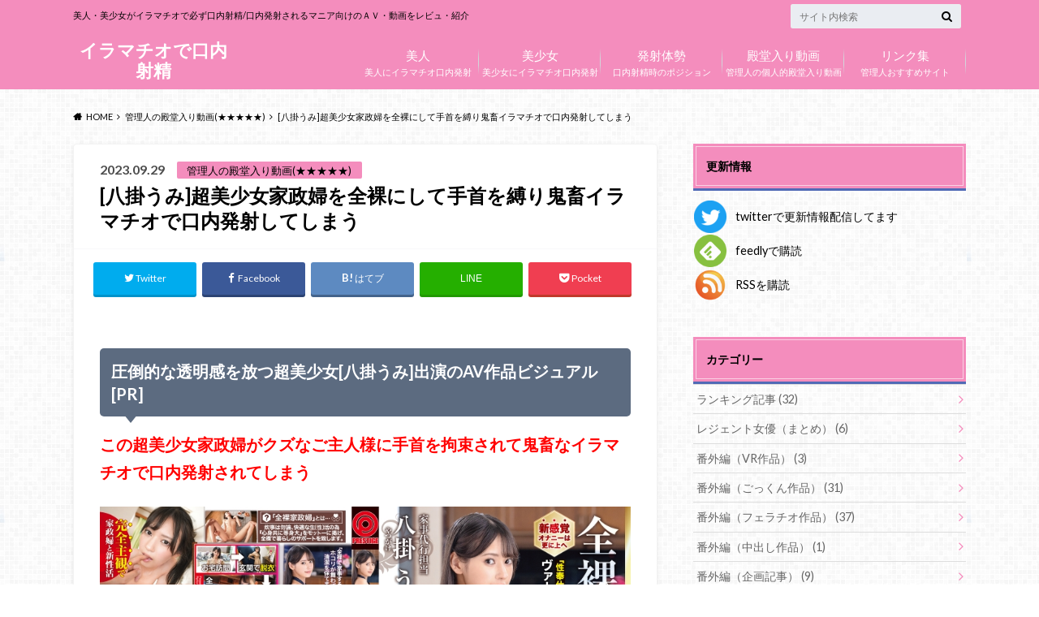

--- FILE ---
content_type: text/html; charset=UTF-8
request_url: https://irrumatio-movie.com/archives/15753
body_size: 24701
content:
<!doctype html>
<html lang="ja">
<head>
<meta charset="utf-8">
<meta http-equiv="X-UA-Compatible" content="IE=edge">
<title>[八掛うみ]超美少女家政婦を全裸にして手首を縛り鬼畜イラマチオで口内発射してしまう | イラマチオで口内射精</title>
<meta name="HandheldFriendly" content="True">
<meta name="MobileOptimized" content="320">
<meta name="viewport" content="width=device-width, initial-scale=1"/>
<link rel="pingback" href="https://irrumatio-movie.com/xmlrpc.php">
<!-- GAタグ -->
<style type="text/css">img.wp-smiley,img.emoji{display:inline!important;border:none!important;box-shadow:none!important;height:1em!important;width:1em!important;margin:0 .07em!important;vertical-align:-.1em!important;background:none!important;padding:0!important}</style><link rel='stylesheet' id='colorboxstyle-css' href='https://irrumatio-movie.com/wp-content/plugins/link-library/colorbox/colorbox.css' type='text/css' media='all'/><link rel='stylesheet' id='pt-cv-public-style-css' href='https://irrumatio-movie.com/wp-content/plugins/content-views-query-and-display-post-page/public/assets/css/cv.css' type='text/css' media='all'/><link rel='stylesheet' id='wp-block-library-css' href='https://irrumatio-movie.com/wp-includes/css/dist/block-library/style.min.css' type='text/css' media='all'/><link rel='stylesheet' id='classic-theme-styles-css' href='https://irrumatio-movie.com/wp-includes/css/classic-themes.min.css' type='text/css' media='all'/><style id='global-styles-inline-css' type='text/css'>body{--wp--preset--color--black:#000;--wp--preset--color--cyan-bluish-gray:#abb8c3;--wp--preset--color--white:#fff;--wp--preset--color--pale-pink:#f78da7;--wp--preset--color--vivid-red:#cf2e2e;--wp--preset--color--luminous-vivid-orange:#ff6900;--wp--preset--color--luminous-vivid-amber:#fcb900;--wp--preset--color--light-green-cyan:#7bdcb5;--wp--preset--color--vivid-green-cyan:#00d084;--wp--preset--color--pale-cyan-blue:#8ed1fc;--wp--preset--color--vivid-cyan-blue:#0693e3;--wp--preset--color--vivid-purple:#9b51e0;--wp--preset--gradient--vivid-cyan-blue-to-vivid-purple:linear-gradient(135deg,rgba(6,147,227,1) 0%,#9b51e0 100%);--wp--preset--gradient--light-green-cyan-to-vivid-green-cyan:linear-gradient(135deg,#7adcb4 0%,#00d082 100%);--wp--preset--gradient--luminous-vivid-amber-to-luminous-vivid-orange:linear-gradient(135deg,rgba(252,185,0,1) 0%,rgba(255,105,0,1) 100%);--wp--preset--gradient--luminous-vivid-orange-to-vivid-red:linear-gradient(135deg,rgba(255,105,0,1) 0%,#cf2e2e 100%);--wp--preset--gradient--very-light-gray-to-cyan-bluish-gray:linear-gradient(135deg,#eee 0%,#a9b8c3 100%);--wp--preset--gradient--cool-to-warm-spectrum:linear-gradient(135deg,#4aeadc 0%,#9778d1 20%,#cf2aba 40%,#ee2c82 60%,#fb6962 80%,#fef84c 100%);--wp--preset--gradient--blush-light-purple:linear-gradient(135deg,#ffceec 0%,#9896f0 100%);--wp--preset--gradient--blush-bordeaux:linear-gradient(135deg,#fecda5 0%,#fe2d2d 50%,#6b003e 100%);--wp--preset--gradient--luminous-dusk:linear-gradient(135deg,#ffcb70 0%,#c751c0 50%,#4158d0 100%);--wp--preset--gradient--pale-ocean:linear-gradient(135deg,#fff5cb 0%,#b6e3d4 50%,#33a7b5 100%);--wp--preset--gradient--electric-grass:linear-gradient(135deg,#caf880 0%,#71ce7e 100%);--wp--preset--gradient--midnight:linear-gradient(135deg,#020381 0%,#2874fc 100%);--wp--preset--duotone--dark-grayscale:url(#wp-duotone-dark-grayscale);--wp--preset--duotone--grayscale:url(#wp-duotone-grayscale);--wp--preset--duotone--purple-yellow:url(#wp-duotone-purple-yellow);--wp--preset--duotone--blue-red:url(#wp-duotone-blue-red);--wp--preset--duotone--midnight:url(#wp-duotone-midnight);--wp--preset--duotone--magenta-yellow:url(#wp-duotone-magenta-yellow);--wp--preset--duotone--purple-green:url(#wp-duotone-purple-green);--wp--preset--duotone--blue-orange:url(#wp-duotone-blue-orange);--wp--preset--font-size--small:13px;--wp--preset--font-size--medium:20px;--wp--preset--font-size--large:36px;--wp--preset--font-size--x-large:42px;--wp--preset--spacing--20:.44rem;--wp--preset--spacing--30:.67rem;--wp--preset--spacing--40:1rem;--wp--preset--spacing--50:1.5rem;--wp--preset--spacing--60:2.25rem;--wp--preset--spacing--70:3.38rem;--wp--preset--spacing--80:5.06rem;--wp--preset--shadow--natural:6px 6px 9px rgba(0,0,0,.2);--wp--preset--shadow--deep:12px 12px 50px rgba(0,0,0,.4);--wp--preset--shadow--sharp:6px 6px 0 rgba(0,0,0,.2);--wp--preset--shadow--outlined:6px 6px 0 -3px rgba(255,255,255,1) , 6px 6px rgba(0,0,0,1);--wp--preset--shadow--crisp:6px 6px 0 rgba(0,0,0,1)}:where(.is-layout-flex){gap:.5em}body .is-layout-flow>.alignleft{float:left;margin-inline-start:0;margin-inline-end:2em}body .is-layout-flow>.alignright{float:right;margin-inline-start:2em;margin-inline-end:0}body .is-layout-flow>.aligncenter{margin-left:auto!important;margin-right:auto!important}body .is-layout-constrained>.alignleft{float:left;margin-inline-start:0;margin-inline-end:2em}body .is-layout-constrained>.alignright{float:right;margin-inline-start:2em;margin-inline-end:0}body .is-layout-constrained>.aligncenter{margin-left:auto!important;margin-right:auto!important}body .is-layout-constrained > :where(:not(.alignleft):not(.alignright):not(.alignfull)){max-width:var(--wp--style--global--content-size);margin-left:auto!important;margin-right:auto!important}body .is-layout-constrained>.alignwide{max-width:var(--wp--style--global--wide-size)}body .is-layout-flex{display:flex}body .is-layout-flex{flex-wrap:wrap;align-items:center}body .is-layout-flex>*{margin:0}:where(.wp-block-columns.is-layout-flex){gap:2em}.has-black-color{color:var(--wp--preset--color--black)!important}.has-cyan-bluish-gray-color{color:var(--wp--preset--color--cyan-bluish-gray)!important}.has-white-color{color:var(--wp--preset--color--white)!important}.has-pale-pink-color{color:var(--wp--preset--color--pale-pink)!important}.has-vivid-red-color{color:var(--wp--preset--color--vivid-red)!important}.has-luminous-vivid-orange-color{color:var(--wp--preset--color--luminous-vivid-orange)!important}.has-luminous-vivid-amber-color{color:var(--wp--preset--color--luminous-vivid-amber)!important}.has-light-green-cyan-color{color:var(--wp--preset--color--light-green-cyan)!important}.has-vivid-green-cyan-color{color:var(--wp--preset--color--vivid-green-cyan)!important}.has-pale-cyan-blue-color{color:var(--wp--preset--color--pale-cyan-blue)!important}.has-vivid-cyan-blue-color{color:var(--wp--preset--color--vivid-cyan-blue)!important}.has-vivid-purple-color{color:var(--wp--preset--color--vivid-purple)!important}.has-black-background-color{background-color:var(--wp--preset--color--black)!important}.has-cyan-bluish-gray-background-color{background-color:var(--wp--preset--color--cyan-bluish-gray)!important}.has-white-background-color{background-color:var(--wp--preset--color--white)!important}.has-pale-pink-background-color{background-color:var(--wp--preset--color--pale-pink)!important}.has-vivid-red-background-color{background-color:var(--wp--preset--color--vivid-red)!important}.has-luminous-vivid-orange-background-color{background-color:var(--wp--preset--color--luminous-vivid-orange)!important}.has-luminous-vivid-amber-background-color{background-color:var(--wp--preset--color--luminous-vivid-amber)!important}.has-light-green-cyan-background-color{background-color:var(--wp--preset--color--light-green-cyan)!important}.has-vivid-green-cyan-background-color{background-color:var(--wp--preset--color--vivid-green-cyan)!important}.has-pale-cyan-blue-background-color{background-color:var(--wp--preset--color--pale-cyan-blue)!important}.has-vivid-cyan-blue-background-color{background-color:var(--wp--preset--color--vivid-cyan-blue)!important}.has-vivid-purple-background-color{background-color:var(--wp--preset--color--vivid-purple)!important}.has-black-border-color{border-color:var(--wp--preset--color--black)!important}.has-cyan-bluish-gray-border-color{border-color:var(--wp--preset--color--cyan-bluish-gray)!important}.has-white-border-color{border-color:var(--wp--preset--color--white)!important}.has-pale-pink-border-color{border-color:var(--wp--preset--color--pale-pink)!important}.has-vivid-red-border-color{border-color:var(--wp--preset--color--vivid-red)!important}.has-luminous-vivid-orange-border-color{border-color:var(--wp--preset--color--luminous-vivid-orange)!important}.has-luminous-vivid-amber-border-color{border-color:var(--wp--preset--color--luminous-vivid-amber)!important}.has-light-green-cyan-border-color{border-color:var(--wp--preset--color--light-green-cyan)!important}.has-vivid-green-cyan-border-color{border-color:var(--wp--preset--color--vivid-green-cyan)!important}.has-pale-cyan-blue-border-color{border-color:var(--wp--preset--color--pale-cyan-blue)!important}.has-vivid-cyan-blue-border-color{border-color:var(--wp--preset--color--vivid-cyan-blue)!important}.has-vivid-purple-border-color{border-color:var(--wp--preset--color--vivid-purple)!important}.has-vivid-cyan-blue-to-vivid-purple-gradient-background{background:var(--wp--preset--gradient--vivid-cyan-blue-to-vivid-purple)!important}.has-light-green-cyan-to-vivid-green-cyan-gradient-background{background:var(--wp--preset--gradient--light-green-cyan-to-vivid-green-cyan)!important}.has-luminous-vivid-amber-to-luminous-vivid-orange-gradient-background{background:var(--wp--preset--gradient--luminous-vivid-amber-to-luminous-vivid-orange)!important}.has-luminous-vivid-orange-to-vivid-red-gradient-background{background:var(--wp--preset--gradient--luminous-vivid-orange-to-vivid-red)!important}.has-very-light-gray-to-cyan-bluish-gray-gradient-background{background:var(--wp--preset--gradient--very-light-gray-to-cyan-bluish-gray)!important}.has-cool-to-warm-spectrum-gradient-background{background:var(--wp--preset--gradient--cool-to-warm-spectrum)!important}.has-blush-light-purple-gradient-background{background:var(--wp--preset--gradient--blush-light-purple)!important}.has-blush-bordeaux-gradient-background{background:var(--wp--preset--gradient--blush-bordeaux)!important}.has-luminous-dusk-gradient-background{background:var(--wp--preset--gradient--luminous-dusk)!important}.has-pale-ocean-gradient-background{background:var(--wp--preset--gradient--pale-ocean)!important}.has-electric-grass-gradient-background{background:var(--wp--preset--gradient--electric-grass)!important}.has-midnight-gradient-background{background:var(--wp--preset--gradient--midnight)!important}.has-small-font-size{font-size:var(--wp--preset--font-size--small)!important}.has-medium-font-size{font-size:var(--wp--preset--font-size--medium)!important}.has-large-font-size{font-size:var(--wp--preset--font-size--large)!important}.has-x-large-font-size{font-size:var(--wp--preset--font-size--x-large)!important}.wp-block-navigation a:where(:not(.wp-element-button)){color:inherit}:where(.wp-block-columns.is-layout-flex){gap:2em}.wp-block-pullquote{font-size:1.5em;line-height:1.6}</style><link rel='stylesheet' id='thumbs_rating_styles-css' href='https://irrumatio-movie.com/wp-content/plugins/link-library/upvote-downvote/css/A.style.css.pagespeed.cf.y9PLwZbXyX.css' type='text/css' media='all'/><link rel='stylesheet' id='rss-antenna-style-css' href='https://irrumatio-movie.com/wp-content/plugins/rss-antenna/rss-antenna.css' type='text/css' media='all'/><link rel='stylesheet' id='widgets-on-pages-css' href='https://irrumatio-movie.com/wp-content/plugins/widgets-on-pages/public/css/widgets-on-pages-public.css' type='text/css' media='all'/><link rel='stylesheet' id='style-css' href='https://irrumatio-movie.com/wp-content/themes/albatros/style.css' type='text/css' media='all'/><link rel='stylesheet' id='shortcode-css' href='https://irrumatio-movie.com/wp-content/themes/albatros/library/css/shortcode.css' type='text/css' media='all'/><link rel='stylesheet' id='gf_Oswald-css' href='//fonts.googleapis.com/css?family=Oswald%3A400%2C300%2C700' type='text/css' media='all'/><link rel='stylesheet' id='gf_Lato-css' href='//fonts.googleapis.com/css?family=Lato%3A400%2C700%2C400italic%2C700italic' type='text/css' media='all'/><link rel='stylesheet' id='fontawesome-css' href='//maxcdn.bootstrapcdn.com/font-awesome/4.6.0/css/font-awesome.min.css' type='text/css' media='all'/><style id='LinkLibraryStyle' type='text/css'></style><style type="text/css">body{color:#000}a{color:#4b99b5}a:hover{color:#74b7cf}#main .article footer .post-categories li a,#main .article footer .tags a{background:#4b99b5;border:1px solid #4b99b5}#main .article footer .tags a{color:#4b99b5;background:none}#main .article footer .post-categories li a:hover,#main .article footer .tags a:hover{background:#74b7cf;border-color:#74b7cf}input[type="text"],input[type="password"],input[type="datetime"],input[type="datetime-local"],input[type="date"],input[type="month"],input[type="time"],input[type="week"],input[type="number"],input[type="email"],input[type="url"],input[type="search"],input[type="tel"],input[type="color"],select,textarea,.field{background-color:#eaedf2}.header{background:#f48dbd}.header .subnav .site_description,.header .mobile_site_description{color:#000}.nav li a,.subnav .linklist li a,.subnav .linklist li a:before{color:#fff}.nav li a:hover,.subnav .linklist li a:hover{color:#ff0}.subnav .contactbutton a{background:#235d72}.subnav .contactbutton a:hover{background:#3f7e94}@media only screen and (min-width:768px){.nav ul{background:#323944}.nav li ul.sub-menu li a{color:#b0b4ba}}.byline .cat-name{background:#f48dbd;color:#000}.widgettitle{background:#f48dbd;color:#000}.widget li a:after{color:#f48dbd!important}.single .entry-content h2{background:#5c6b80}.single .entry-content h2:after{border-top-color:#5c6b80}.entry-content ul li:before{background:#5c6b80}.entry-content ol li:before{background:#5c6b80}.single .authorbox .author-newpost li .cat-name,.related-box li .cat-name{background:#f48dbd;color:#000}.cta-inner{background:#323944}.local-nav .title a{background:#4b99b5}.local-nav .current_page_item a{color:#4b99b5}ul.wpp-list li a:before{background:#f48dbd;color:#000}.readmore a{border:1px solid #4b99b5;color:#4b99b5}.readmore a:hover{background:#4b99b5;color:#fff}.btn-wrap a{background:#4b99b5;border:1px solid #4b99b5}.btn-wrap a:hover{background:#74b7cf}.btn-wrap.simple a{border:1px solid #4b99b5;color:#4b99b5}.btn-wrap.simple a:hover{background:#4b99b5}.blue-btn,.comment-reply-link,#submit{background-color:#4b99b5}.blue-btn:hover,.comment-reply-link:hover,#submit:hover,.blue-btn:focus,.comment-reply-link:focus,#submit:focus{background-color:#74b7cf}.widget a{text-decoration:none;color:#666}.widget a:hover{color:#999}#footer-top{background-color:#323944;color:#86909e}.footer a,#footer-top a{color:#b0b4ba}#footer-top .widgettitle{color:#86909e}.footer{background-color:#323944;color:#86909e}.footer-links li:before{color:#f48dbd}.pagination a,.pagination span,.page-links a,.page-links ul>li>span{color:#4b99b5}.pagination a:hover,.pagination a:focus,.page-links a:hover,.page-links a:focus{background-color:#4b99b5}.pagination .current:hover,.pagination .current:focus{color:#74b7cf}</style><style type="text/css" id="custom-background-css">
body.custom-background { background-color: #ffffff; background-image: url("https://irrumatio-movie.com/wp-content/themes/albatros/library/images/body_bg01.png"); background-position: left top; background-size: auto; background-repeat: repeat; background-attachment: scroll; }
</style><style type="text/css" id="wp-custom-css">.marker1{background:rgba(0,0,0,0) linear-gradient(transparent 60%,#cce5ff 0%) repeat scroll 0 0}.box27{position:relative;margin:2em 0;padding:.5em 1em;border:solid 3px #f7b2b2;background:#fee}.box27 .box-title{position:absolute;display:inline-block;top:-27px;left:-3px;padding:0 9px;height:25px;line-height:25px;font-size:20px;background:#f7b2b2;color:#fff;font-weight:bold;border-radius:5px 5px 0 0;white-space:pre;white-space:pre-wrap;white-space:pre-line;white-space:-pre-wrap;white-space:-o-pre-wrap;white-space:-moz-pre-wrap;white-space:-hp-pre-wrap;word-wrap:break-word}.box27 p{margin:0;padding:0}.box28{position:relative;margin:2em 0;padding:.5em 1em;border:solid 3px #62c1ce}.box28 .box-title{position:absolute;display:inline-block;top:-27px;left:-3px;padding:0 9px;height:25px;line-height:25px;font-size:20px;background:#62c1ce;color:#fff;font-weight:bold;border-radius:5px 5px 0 0}.box28 p{margin:0;padding:0}.box30{margin:2em 0;background:#f1f1f1;box-shadow:0 2px 4px rgba(0,0,0,.22)}.box30 .box-title{font-size:1.2em;background:#5fc2f5;padding:4px;text-align:center;color:#fff;font-weight:bold;letter-spacing:.05em}.box30 p{padding:15px 20px;margin:0}.box4{padding:8px 19px;margin:2em 0;color:#2c2c2f;background:#cde4ff;border-top:solid 5px #5989cf;border-bottom:solid 5px #5989cf}.box4 p{margin:0;padding:0;font-size:20px}h4{padding:.5em;color:#010101;background:#eaf3ff;border-bottom:solid 3px #516ab6}section_play{max-width:200px;margin:0 auto}a.btn_04{display:flex;justify-content:center;align-items:center;width:100%;height:50px;position:relative;background:#228bc8;border:1px solid #228bc8;box-sizing:border-box;padding:0 25px 0 40px;color:#fff;font-size:16px;letter-spacing:.1em;line-height:1.3;text-align:left;text-decoration:none;transition-duration:.3s}a.btn_04:before{content:'';width:8px;height:8px;border:0;border-top:2px solid #fff;border-right:2px solid #fff;transform:rotate(45deg);position:absolute;top:50%;left:25px;margin-top:-6px}a.btn_04:hover{background:#fff;color:#228bc8}a.btn_04:hover:before{border-top:2px solid #228bc8;border-right:2px solid #228bc8}section_play2{max-width:300px;margin:0 auto}a.btn_02{display:flex;justify-content:center;align-items:center;background:#fff;border:1px solid #228bc8;box-sizing:border-box;width:100%;height:50px;padding:0 6% 0 12%;color:#228bc8;font-size:16px;text-align:left;text-decoration:none;position:relative;transition-duration:.2s}a.btn_02:hover{background:#228bc8;color:#fff}a.btn_02:before{content:"";display:inline-block;width:0;height:0;border-style:solid;border-width:7px 0 7px 8px;border-color:transparent transparent transparent #228bc8;position:absolute;top:50%;left:6%;margin-top:-7px}a.btn_02:hover:before{border-color:transparent transparent transparent #fff}a.btn_ao_c{display:flex;align-items:center;max-width:500px;margin:0 auto;padding:1.3rem 2rem;background:#fff;border:2px solid #014897;text-decoration:none;transition:.3s}a.btn_ao_c:hover{background:#fffbee}a.btn_ao_c .c__icon{padding-right:10px}a.btn_ao_c .c__icon img{width:36px;vertical-align:middle}a.btn_ao_c .c__text{display:block;flex-grow:1;color:#014897;font-weight:bold;text-align:center;position:relative;padding-right:15px;font-size:23px}a.btn_ao_c .c__text::after{content:"";position:absolute;top:0;bottom:0;right:0;margin:auto;transform:rotate(45deg);border-top:3px solid #014897;border-right:3px solid #014897;box-sizing:border-box;width:14px;height:14px;transition:.3s}a.btn_ao_c .c__text .c__in{display:flex;align-items:center;justify-content:center}a.btn_ao_c br{display:none}@media (max-width:736px){a.btn_ao_c .c__icon img{width:100px}a.btn_ao_c .c__text{font-size:14px;padding-right:20px}a.btn_ao_c .c__text::after{width:10px;height:10px}a.btn_ao_c br{display:block}}</style><link rel='stylesheet' id='metaslider-flex-slider-css' href='https://irrumatio-movie.com/wp-content/plugins/ml-slider/assets/sliders/flexslider/flexslider.css' type='text/css' media='all' property='stylesheet'/><link rel='stylesheet' id='metaslider-public-css' href='https://irrumatio-movie.com/wp-content/plugins/ml-slider/assets/metaslider/public.css' type='text/css' media='all' property='stylesheet'/><style id='metaslider-public-inline-css' type='text/css'>#metaslider_9152.flexslider .slides li{margin-right:5px!important}@media only screen and (max-width:767px){body:after{display:none;content:"smartphone"}.hide-arrows-smartphone .flex-direction-nav,.hide-navigation-smartphone .flex-control-paging,.hide-navigation-smartphone .flex-control-nav,.hide-navigation-smartphone .filmstrip{display:none!important}}@media only screen and (min-width:768px) and (max-width:1023px){body:after{display:none;content:"tablet"}.hide-arrows-tablet .flex-direction-nav,.hide-navigation-tablet .flex-control-paging,.hide-navigation-tablet .flex-control-nav,.hide-navigation-tablet .filmstrip{display:none!important}}@media only screen and (min-width:1024px) and (max-width:1439px){body:after{display:none;content:"laptop"}.hide-arrows-laptop .flex-direction-nav,.hide-navigation-laptop .flex-control-paging,.hide-navigation-laptop .flex-control-nav,.hide-navigation-laptop .filmstrip{display:none!important}}@media only screen and (min-width:1440px){body:after{display:none;content:"desktop"}.hide-arrows-desktop .flex-direction-nav,.hide-navigation-desktop .flex-control-paging,.hide-navigation-desktop .flex-control-nav,.hide-navigation-desktop .filmstrip{display:none!important}}</style><script type="text/psajs" data-pagespeed-orig-index="0">(function(i,s,o,g,r,a,m){i['GoogleAnalyticsObject']=r;i[r]=i[r]||function(){(i[r].q=i[r].q||[]).push(arguments)},i[r].l=1*new Date();a=s.createElement(o),m=s.getElementsByTagName(o)[0];a.async=1;a.src=g;m.parentNode.insertBefore(a,m)})(window,document,'script','//www.google-analytics.com/analytics.js','ga');ga('create','UA-156437489-1','auto');ga('send','pageview');</script>
<!-- Google tag (gtag.js) -->
<script async src="https://www.googletagmanager.com/gtag/js?id=G-JRD46XB1ZN" type="text/psajs" data-pagespeed-orig-index="1"></script>
<script type="text/psajs" data-pagespeed-orig-index="2">window.dataLayer=window.dataLayer||[];function gtag(){dataLayer.push(arguments);}gtag('js',new Date());gtag('config','G-JRD46XB1ZN');</script>
<meta name="description" content="プレステージの超美少女専属看板女優[八掛うみ]この作品では家政婦役で登場、派遣されたご主人様の家で手首を拘束されて鬼畜イラマチオで口内発射されてしまいます">
<meta name="robots" content="index, follow, max-snippet:-1, max-image-preview:large, max-video-preview:-1">
<link rel="canonical" href="https://irrumatio-movie.com/archives/15753">
<meta property="og:url" content="https://irrumatio-movie.com/archives/15753">
<meta property="og:site_name" content="イラマチオで口内射精">
<meta property="og:locale" content="ja">
<meta property="og:type" content="article">
<meta property="og:title" content="[八掛うみ]超美少女家政婦を全裸にして手首を縛り鬼畜イラマチオで口内発射してしまう">
<meta property="og:description" content="プレステージの超美少女専属看板女優[八掛うみ]この作品では家政婦役で登場、派遣されたご主人様の家で手首を拘束されて鬼畜イラマチオで口内発射されてしまいます">
<meta property="og:image" content="https://irrumatio-movie.com/wp-content/uploads/2023/09/pf_o1_abf-030.jpg">
<meta property="og:image:secure_url" content="https://irrumatio-movie.com/wp-content/uploads/2023/09/pf_o1_abf-030.jpg">
<meta property="og:image:width" content="166">
<meta property="og:image:height" content="236">
<meta property="og:image:alt" content="全裸家政婦 Staff07 新感覚 オナニーは更に上へ「性奉仕」の願いを叶える家政婦とヴァーチャルセックス 八掛うみ【MGSだけのおまけ映像付き+10分】">
<meta name="twitter:card" content="summary_large_image">
<meta name="twitter:site" content="@irrumatio_movie">
<meta name="twitter:creator" content="@@irrumatio_movie">
<meta name="twitter:title" content="[八掛うみ]超美少女家政婦を全裸にして手首を縛り鬼畜イラマチオで口内発射してしまう">
<meta name="twitter:description" content="プレステージの超美少女専属看板女優[八掛うみ]この作品では家政婦役で登場、派遣されたご主人様の家で手首を拘束されて鬼畜イラマチオで口内発射されてしまいます">
<meta name="twitter:image" content="https://irrumatio-movie.com/wp-content/uploads/2023/09/ABF-030-00-1.jpg">
<link rel='dns-prefetch' href='//ajax.googleapis.com'/>
<link rel='dns-prefetch' href='//fonts.googleapis.com'/>
<link rel='dns-prefetch' href='//maxcdn.bootstrapcdn.com'/>
<link rel="alternate" type="application/rss+xml" title="イラマチオで口内射精 &raquo; フィード" href="https://irrumatio-movie.com/feed"/>
<link rel="alternate" type="application/rss+xml" title="イラマチオで口内射精 &raquo; コメントフィード" href="https://irrumatio-movie.com/comments/feed"/>
<script data-pagespeed-orig-type="text/javascript" type="text/psajs" data-pagespeed-orig-index="3">window._wpemojiSettings={"baseUrl":"https:\/\/s.w.org\/images\/core\/emoji\/14.0.0\/72x72\/","ext":".png","svgUrl":"https:\/\/s.w.org\/images\/core\/emoji\/14.0.0\/svg\/","svgExt":".svg","source":{"concatemoji":"https:\/\/irrumatio-movie.com\/wp-includes\/js\/wp-emoji-release.min.js"}};!function(e,a,t){var n,r,o,i=a.createElement("canvas"),p=i.getContext&&i.getContext("2d");function s(e,t){p.clearRect(0,0,i.width,i.height),p.fillText(e,0,0);e=i.toDataURL();return p.clearRect(0,0,i.width,i.height),p.fillText(t,0,0),e===i.toDataURL()}function c(e){var t=a.createElement("script");t.src=e,t.defer=t.type="text/javascript",a.getElementsByTagName("head")[0].appendChild(t)}for(o=Array("flag","emoji"),t.supports={everything:!0,everythingExceptFlag:!0},r=0;r<o.length;r++)t.supports[o[r]]=function(e){if(p&&p.fillText)switch(p.textBaseline="top",p.font="600 32px Arial",e){case"flag":return s("\ud83c\udff3\ufe0f\u200d\u26a7\ufe0f","\ud83c\udff3\ufe0f\u200b\u26a7\ufe0f")?!1:!s("\ud83c\uddfa\ud83c\uddf3","\ud83c\uddfa\u200b\ud83c\uddf3")&&!s("\ud83c\udff4\udb40\udc67\udb40\udc62\udb40\udc65\udb40\udc6e\udb40\udc67\udb40\udc7f","\ud83c\udff4\u200b\udb40\udc67\u200b\udb40\udc62\u200b\udb40\udc65\u200b\udb40\udc6e\u200b\udb40\udc67\u200b\udb40\udc7f");case"emoji":return!s("\ud83e\udef1\ud83c\udffb\u200d\ud83e\udef2\ud83c\udfff","\ud83e\udef1\ud83c\udffb\u200b\ud83e\udef2\ud83c\udfff")}return!1}(o[r]),t.supports.everything=t.supports.everything&&t.supports[o[r]],"flag"!==o[r]&&(t.supports.everythingExceptFlag=t.supports.everythingExceptFlag&&t.supports[o[r]]);t.supports.everythingExceptFlag=t.supports.everythingExceptFlag&&!t.supports.flag,t.DOMReady=!1,t.readyCallback=function(){t.DOMReady=!0},t.supports.everything||(n=function(){t.readyCallback()},a.addEventListener?(a.addEventListener("DOMContentLoaded",n,!1),e.addEventListener("load",n,!1)):(e.attachEvent("onload",n),a.attachEvent("onreadystatechange",function(){"complete"===a.readyState&&t.readyCallback()})),(e=t.source||{}).concatemoji?c(e.concatemoji):e.wpemoji&&e.twemoji&&(c(e.twemoji),c(e.wpemoji)))}(window,document,window._wpemojiSettings);</script>
<script data-pagespeed-orig-type='text/javascript' src='//ajax.googleapis.com/ajax/libs/jquery/1.12.2/jquery.min.js' id='jquery-js' type="text/psajs" data-pagespeed-orig-index="4"></script>
<script data-pagespeed-orig-type='text/javascript' src='https://irrumatio-movie.com/wp-content/plugins/link-library/colorbox/jquery.colorbox-min.js' id='colorbox-js' type="text/psajs" data-pagespeed-orig-index="5"></script>
<script data-pagespeed-orig-type='text/javascript' id='thumbs_rating_scripts-js-extra' type="text/psajs" data-pagespeed-orig-index="6">//<![CDATA[
var thumbs_rating_ajax={"ajax_url":"https:\/\/irrumatio-movie.com\/wp-admin\/admin-ajax.php","nonce":"a86a06e83c"};
//]]></script>
<script data-pagespeed-orig-type='text/javascript' src='https://irrumatio-movie.com/wp-content/plugins/link-library/upvote-downvote/js/general.js' id='thumbs_rating_scripts-js' type="text/psajs" data-pagespeed-orig-index="7"></script>
<link rel="https://api.w.org/" href="https://irrumatio-movie.com/wp-json/"/><link rel="alternate" type="application/json" href="https://irrumatio-movie.com/wp-json/wp/v2/posts/15753"/><link rel='shortlink' href='https://irrumatio-movie.com/?p=15753'/>
<link rel="alternate" type="application/json+oembed" href="https://irrumatio-movie.com/wp-json/oembed/1.0/embed?url=https%3A%2F%2Firrumatio-movie.com%2Farchives%2F15753"/>
<link rel="alternate" type="text/xml+oembed" href="https://irrumatio-movie.com/wp-json/oembed/1.0/embed?url=https%3A%2F%2Firrumatio-movie.com%2Farchives%2F15753&#038;format=xml"/>
<!-- for tag post_tag, website powered with xili-tidy-tags v.1.12.05, a WP plugin by dev.xiligroup.com -->
</head>
<body class="post-template-default single single-post postid-15753 single-format-standard custom-background"><noscript><meta HTTP-EQUIV="refresh" content="0;url='https://irrumatio-movie.com/archives/15753?PageSpeed=noscript'" /><style><!--table,div,span,font,p{display:none} --></style><div style="display:block">Please click <a href="https://irrumatio-movie.com/archives/15753?PageSpeed=noscript">here</a> if you are not redirected within a few seconds.</div></noscript>
<div id="container">
<header class="header" role="banner">
<div id="inner-header" class="wrap cf">
<div id="logo">
<p class="h1 text"><a href="https://irrumatio-movie.com">イラマチオで口内射精</a></p>
</div>
<div class="subnav cf">
<p class="site_description">美人・美少女がイラマチオで必ず口内射精/口内発射されるマニア向けのＡＶ・動画をレビュ・紹介</p>
<form role="search" method="get" id="searchform" class="searchform" action="https://irrumatio-movie.com/">
<div>
<label for="s" class="screen-reader-text"></label>
<input type="search" id="s" name="s" value="" placeholder="サイト内検索"/><button type="submit" id="searchsubmit"><i class="fa fa-search"></i></button>
</div>
</form>	</div>
<nav id="g_nav" role="navigation">
<ul id="menu-%e3%82%b0%e3%83%ad%e3%83%bc%e3%83%90%e3%83%ab%e3%83%8a%e3%83%93" class="nav top-nav cf"><li id="menu-item-125" class="menu-item menu-item-type-taxonomy menu-item-object-category menu-item-125"><a href="https://irrumatio-movie.com/archives/category/bijin">美人にイラマチオ口内発射<span class="gf">美人</span></a></li>
<li id="menu-item-126" class="menu-item menu-item-type-taxonomy menu-item-object-category current-post-ancestor current-menu-parent current-post-parent menu-item-126"><a href="https://irrumatio-movie.com/archives/category/bisyoujyo">美少女にイラマチオ口内発射<span class="gf">美少女</span></a></li>
<li id="menu-item-127" class="menu-item menu-item-type-post_type menu-item-object-page menu-item-has-children menu-item-127"><a href="https://irrumatio-movie.com/?page_id=2">口内射精時のポジション<span class="gf">発射体勢</span></a>
<ul class="sub-menu">
<li id="menu-item-128" class="menu-item menu-item-type-custom menu-item-object-custom menu-item-128"><a href="/archives/tag/mount_posture">マウントイラマチオで口内射精<span class="gf">マウントイラマ</span></a></li>
<li id="menu-item-148" class="menu-item menu-item-type-custom menu-item-object-custom menu-item-148"><a href="/archives/tag/niou_posture">仁王立ちイラマチオで口内発射<span class="gf">仁王立ちイラマ</span></a></li>
<li id="menu-item-149" class="menu-item menu-item-type-custom menu-item-object-custom menu-item-149"><a href="/archives/tag/kabe_posture">壁などに背中を押し付けるイラマチオで口内射精<span class="gf">壁に押し付けイラマ</span></a></li>
<li id="menu-item-219" class="menu-item menu-item-type-custom menu-item-object-custom menu-item-219"><a href="/archives/tag/kousoku">拘束・縛ってイラマチオで口内射精<span class="gf">拘束イラマ</span></a></li>
<li id="menu-item-220" class="menu-item menu-item-type-custom menu-item-object-custom menu-item-220"><a href="/archives/tag/yotunbai">四つん這いイラマチオで口内射精<span class="gf">四つん這いイラマ</span></a></li>
<li id="menu-item-2481" class="menu-item menu-item-type-custom menu-item-object-custom menu-item-2481"><a href="/archives/tag/inversion_posture">顔を逆さまにしたイラマチオで口内射精<span class="gf">逆さまイラマ</span></a></li>
<li id="menu-item-2482" class="menu-item menu-item-type-custom menu-item-object-custom menu-item-2482"><a href="/archives/tag/pinsaro_posture">ピンサロスタイルでのイラマチオで口内射精<span class="gf">ピンサロイラマ</span></a></li>
</ul>
</li>
<li id="menu-item-152" class="menu-item menu-item-type-taxonomy menu-item-object-category current-post-ancestor current-menu-parent current-post-parent menu-item-152"><a href="https://irrumatio-movie.com/archives/category/fame_movie">管理人の個人的殿堂入り動画<span class="gf">殿堂入り動画</span></a></li>
<li id="menu-item-2196" class="menu-item menu-item-type-post_type menu-item-object-page menu-item-2196"><a href="https://irrumatio-movie.com/link">管理人おすすめサイト<span class="gf">リンク集</span></a></li>
</ul>
</nav>
</div>
</header>
<div id="breadcrumb" class="breadcrumb inner wrap cf"><ul itemscope itemtype="http://schema.org/BreadcrumbList"><li itemprop="itemListElement" itemscope itemtype="http://schema.org/ListItem" class="bc_homelink"><a itemprop="item" href="https://irrumatio-movie.com/"><span itemprop="name">HOME</span></a><meta itemprop="position" content="1"/></li><li itemprop="itemListElement" itemscope itemtype="http://schema.org/ListItem"><a itemprop="item" href="https://irrumatio-movie.com/archives/category/fame_movie"><span itemprop="name">管理人の殿堂入り動画(★★★★★)</span></a><meta itemprop="position" content="2"/></li><li itemprop="itemListElement" itemscope itemtype="http://schema.org/ListItem" class="bc_posttitle"><span itemprop="name">[八掛うみ]超美少女家政婦を全裸にして手首を縛り鬼畜イラマチオで口内発射してしまう</span><meta itemprop="position" content="3"/></li></ul></div>
<div id="content">
<div id="inner-content" class="wrap cf">
<main id="main" class="m-all t-2of3 d-5of7 cf" role="main">
<article id="post-15753" class="post-15753 post type-post status-publish format-standard has-post-thumbnail hentry category-fame_movie category-bisyoujyo tag-niou_posture tag-yatugake_umi tag-kousoku article cf" role="article">
<header class="article-header entry-header">
<p class="byline entry-meta vcard">
<span class="date entry-date updated" itemprop="datePublished" datetime="2023-09-29">2023.09.29</span>
<span class="cat-name cat-id-8">管理人の殿堂入り動画(★★★★★)</span>
<span class="author" style="display: none;"><span class="fn">yabe52615940</span></span>
</p>
<h1 class="entry-title single-title" itemprop="headline" rel="bookmark">[八掛うみ]超美少女家政婦を全裸にして手首を縛り鬼畜イラマチオで口内発射してしまう</h1>
</header>
<div class="share short">
<div class="sns">
<ul class="cf">
<li class="twitter">
<a target="blank" href="//twitter.com/intent/tweet?url=https%3A%2F%2Firrumatio-movie.com%2Farchives%2F15753&text=%5B%E5%85%AB%E6%8E%9B%E3%81%86%E3%81%BF%5D%E8%B6%85%E7%BE%8E%E5%B0%91%E5%A5%B3%E5%AE%B6%E6%94%BF%E5%A9%A6%E3%82%92%E5%85%A8%E8%A3%B8%E3%81%AB%E3%81%97%E3%81%A6%E6%89%8B%E9%A6%96%E3%82%92%E7%B8%9B%E3%82%8A%E9%AC%BC%E7%95%9C%E3%82%A4%E3%83%A9%E3%83%9E%E3%83%81%E3%82%AA%E3%81%A7%E5%8F%A3%E5%86%85%E7%99%BA%E5%B0%84%E3%81%97%E3%81%A6%E3%81%97%E3%81%BE%E3%81%86&via=@irrumatio_movie&tw_p=tweetbutton" onclick="window.open(this.href, 'tweetwindow', 'width=550, height=450,personalbar=0,toolbar=0,scrollbars=1,resizable=1'); return false;"><i class="fa fa-twitter"></i><span class="text">Twitter</span><span class="count"></span></a>
</li>
<li class="facebook">
<a href="http://www.facebook.com/sharer.php?src=bm&u=https%3A%2F%2Firrumatio-movie.com%2Farchives%2F15753&t=" onclick="javascript:window.open(this.href, '', 'menubar=no,toolbar=no,resizable=yes,scrollbars=yes,height=300,width=600');return false;"><i class="fa fa-facebook"></i>
<span class="text">Facebook</span><span class="count"></span></a>
</li>
<li class="hatebu">
<a href="//b.hatena.ne.jp/add?mode=confirm&url=https://irrumatio-movie.com/archives/15753&title=%5B%E5%85%AB%E6%8E%9B%E3%81%86%E3%81%BF%5D%E8%B6%85%E7%BE%8E%E5%B0%91%E5%A5%B3%E5%AE%B6%E6%94%BF%E5%A9%A6%E3%82%92%E5%85%A8%E8%A3%B8%E3%81%AB%E3%81%97%E3%81%A6%E6%89%8B%E9%A6%96%E3%82%92%E7%B8%9B%E3%82%8A%E9%AC%BC%E7%95%9C%E3%82%A4%E3%83%A9%E3%83%9E%E3%83%81%E3%82%AA%E3%81%A7%E5%8F%A3%E5%86%85%E7%99%BA%E5%B0%84%E3%81%97%E3%81%A6%E3%81%97%E3%81%BE%E3%81%86" onclick="window.open(this.href, 'HBwindow', 'width=600, height=400, menubar=no, toolbar=no, scrollbars=yes'); return false;" target="_blank"><span class="text">はてブ</span><span class="count"></span></a>
</li>
<li class="line">
<a href="//line.me/R/msg/text/?%0Ahttps%3A%2F%2Firrumatio-movie.com%2Farchives%2F15753"><span>LINE</span></a>
</li>
<li class="pocket">
<a href="//getpocket.com/edit?url=https://irrumatio-movie.com/archives/15753&title=[八掛うみ]超美少女家政婦を全裸にして手首を縛り鬼畜イラマチオで口内発射してしまう" onclick="window.open(this.href, 'FBwindow', 'width=550, height=350, menubar=no, toolbar=no, scrollbars=yes'); return false;"><i class="fa fa-get-pocket"></i><span class="text">Pocket</span><span class="count"></span></a></li>
</ul>
</div>
</div>
<section class="entry-content cf" itemprop="articleBody">
<div class="add titleunder">
<div id="custom_html-14" class="widget_text widget widget_custom_html"><div class="textwidget custom-html-widget"><script data-pagespeed-orig-type="text/javascript" src="https://www.mgstage.com/afscript/pre_yoyaku/640_100/QG2AG2TIEBNY6IDJ2ZL5AULO27/" type="text/psajs" data-pagespeed-orig-index="8"></script></div></div>	</div>
<h2 class="wp-block-heading has-very-dark-gray-color has-text-color">圧倒的な透明感を放つ超美少女[八掛うみ]出演のAV作品ビジュアル[PR]</h2>
<p><span style="font-size: 20px;"><strong><span style="color: #ff0000;">この超美少女家政婦がクズなご主人様に手首を拘束されて鬼畜なイラマチオで口内発射されてしまう</span></strong></span></p>
<figure class="wp-block-image size-full"><a href="https://www.mgstage.com/product/product_detail/ABF-030/?aff=QG2AG2TIEBNY6IDJ2ZL5AULO27"><img decoding="async" width="840" height="566" src="https://irrumatio-movie.com/wp-content/uploads/2023/09/pb_e_abf-030.jpg" alt="全裸家政婦 Staff07 新感覚 オナニーは更に上へ「性奉仕」の願いを叶える家政婦とヴァーチャルセックス 八掛うみ【MGSだけのおまけ映像付き+10分】" class="wp-image-15755" srcset="https://irrumatio-movie.com/wp-content/uploads/2023/09/pb_e_abf-030.jpg 840w, https://irrumatio-movie.com/wp-content/uploads/2023/09/pb_e_abf-030-768x517.jpg 768w, https://irrumatio-movie.com/wp-content/uploads/2023/09/pb_e_abf-030-718x484.jpg 718w" sizes="(max-width: 840px) 100vw, 840px"/></a><figcaption class="wp-element-caption">全裸家政婦 Staff07 新感覚 オナニーは更に上へ「性奉仕」の願いを叶える家政婦とヴァーチャルセックス 八掛うみ【MGSだけのおまけ映像付き+10分】</figcaption></figure>
<h2 class="wp-block-heading has-very-dark-gray-color has-text-color"><strong>管理人評価</strong></h2>
<table style="height: 150px; width: 100%; border-collapse: collapse;" border="1">
<tbody>
<tr style="height: 23px;">
<td style="width: 36%; height: 50px; text-align: left;"><strong><span style="font-size: 20px;">&nbsp;管理人総合評価</span></strong></td>
<td style="width: 64%; height: 50px;">
<p><img decoding="async" loading="lazy" class="alignnone  wp-image-2780" src="/wp-content/uploads/2021/04/star50.jpg" alt="" width="300" height="50"></p>
<p><span style="font-size: 20px;"><a href="/archives/category/fame_movie"><strong><span style="color: #ff0000;">管理人私的殿堂入り動画です</span></strong></a></span></p>
</td>
</tr>
<tr style="height: 23px;">
<td style="width: 36%; height: 50px;"><strong><span style="font-size: 20px;">&nbsp;女優のルックス</span></strong></td>
<td style="width: 64%; height: 50px;"><img decoding="async" loading="lazy" class="alignnone  wp-image-2780" src="/wp-content/uploads/2021/04/star50.jpg" alt="" width="300" height="50">&nbsp;</td>
</tr>
<tr style="height: 23px;">
<td style="width: 36%; height: 50px;"><strong><span style="font-size: 20px;">&nbsp;イラマチオ強度</span></strong></td>
<td style="width: 64%; height: 50px;"><img decoding="async" loading="lazy" class="alignnone  wp-image-2780" src="/wp-content/uploads/2021/04/star35.jpg" alt="" width="300" height="50">&nbsp;</td>
</tr>
</tbody>
</table>
<p><strong><span style="font-size: 14px;">※総合評価は★5点満点で&nbsp; ★5.0は殿堂入り/★4.0以上はオススメ動画です</span></strong><br><strong><span style="font-size: 14px;">※ルックスは★5点満点で&nbsp; ★5.0は芸能人クラス/★4.5は飛びぬけたルックス/★4.0は万人が認める美人・美少女（顔だけでなく・身体や雰囲気などを加味した管理人の好みによる完全主観です。)</span></strong><br><strong><span style="font-size: 14px;">※イラマチオ強度は管理人基準、拷問レベルは掲載しないので甘目です★5点満点で&nbsp; ★5.0は最強/★0はイラマチオ要素なしです</span></strong></p>
<div style="height:20px" aria-hidden="true" class="wp-block-spacer"></div>
<div class="box28">
<span class="box-title">この動画をオススメする人</span>
<ul>
<li>美人・美少女が<a href="/archives/tag/kousoku"><span style="font-size: 20px;">拘束・縛られてイラマチオで口内射精されるシーンが見たい人</span></a></li>
</ul>
<ul>
<li>圧倒的な透明感を放つ超美少女<a href="/archives/tag/yatugake_umi"><span style="font-size: 20px;">[八掛うみ]がフェラ・イラマチオで口内射精されるシーンが見たい人</span></a></li>
</ul>
</div>
<div style="height:30px" aria-hidden="true" class="wp-block-spacer"></div>
<h2 class="wp-block-heading">作品の紹介・管理人レビュー※ネタばれあり（口内射精１回）</h2>
<div style="height:30px" aria-hidden="true" class="wp-block-spacer"></div>
<hr class="wp-block-separator has-alpha-channel-opacity"/>
<h3 class="wp-block-heading">出演女優[八掛うみ]と作品ストーリ</h3>
<p>本記事はアダルト動画作品をPR・紹介する記事となり、画像等のリンクは動画サイトの作品ページ飛びます</p>
<p><strong><span style="font-size: 20px; color: #0000ff;">プレステージの超美少女、専属看板女優[八掛うみ]、新作期間中はMGS動画でしか見れません独占配信です</span></strong></p>
<p>圧倒的な透明感を放つ超美少女<strong><span style="font-size: 20px;">[八掛うみ]</span></strong>今やプレステージを背負って立つ女優の１人、細身ながら綺麗な身体と美形な美顔はプレステージクオリティを感じさせる上質な美少女です</p>
<p>この作品では家政婦役で登場、派遣されたご主人様の家で家事とエッチなサービスをしてくれるストーリー</p>
<p>イラマチオ口内射精シーンは123分あたりから始まるチャプターのイラマチオシーンにあります</p>
<div class="wp-block-media-text alignwide is-stacked-on-mobile" style="grid-template-columns:62% auto"><figure class="wp-block-media-text__media"><a href="https://www.mgstage.com/product/product_detail/ABF-030/?aff=QG2AG2TIEBNY6IDJ2ZL5AULO27"><img decoding="async" src="/wp-content/uploads/2023/09/ABF-030-00.jpg" alt="全裸でご主人様の性処理をする[八掛うみ]" class="wp-image-8453 size-full"/></a></figure><div class="wp-block-media-text__content">
<p class="has-normal-font-size"><strong>全裸でご主人様の性処理をする[八掛うみ]</strong></p>
</div></div>
<div style="height:30px" aria-hidden="true" class="wp-block-spacer"></div>
<hr class="wp-block-separator has-alpha-channel-opacity"/>
<h3 class="wp-block-heading">作品の見所紹介　：廊下で拘束されてのイラマチオシーン（口内射精１回）</h3>
<p>派遣されたご主人様の家で従順に性処理をしてくれる[八掛うみ]
<p>クズなご主人様は[八掛うみ]の超美顔の顔を精子で汚したりやりたい放題</p>
<div class="wp-block-media-text alignwide is-stacked-on-mobile" style="grid-template-columns:62% auto"><figure class="wp-block-media-text__media"><a href="https://www.mgstage.com/product/product_detail/ABF-030/?aff=QG2AG2TIEBNY6IDJ2ZL5AULO27"><img decoding="async" src="/wp-content/uploads/2023/09/ABF-030-02.jpg" alt="超美顔をドロドロ精子で汚される[八掛うみ]" class="wp-image-8453 size-full"/></a></figure><div class="wp-block-media-text__content">
<p class="has-normal-font-size"><strong>超美顔をドロドロ精子で汚される[八掛うみ]</strong></p>
</div></div>
<p>そして買い物に２人で出かけたときに、とおり掛かったDQNぽい男と一触即発になり間に入って喧嘩を止める[八掛うみ]
<p>そして家に帰ると怒りが収まらないご主人様は、その怒りを性欲に変えて全裸になった[八掛うみ]の手首を縛りＳＭぽいプレイを始めます</p>
<p>切ない顔で怒りに任せるご主人さまの性欲をスレンダーな身体で受け止めいく[八掛うみ]
<p><strong><span style="font-size: 20px; color: #0000ff;">そしてクズなご主人さまは床に座らさた[八掛うみ]の唇にフル勃起したものをねじ込んで身勝手にイラマチオを始めてしまいます</span></strong></p>
<div class="wp-block-media-text alignwide is-stacked-on-mobile" style="grid-template-columns:62% auto"><figure class="wp-block-media-text__media"><a href="https://www.mgstage.com/product/product_detail/ABF-030/?aff=QG2AG2TIEBNY6IDJ2ZL5AULO27"><img decoding="async" src="/wp-content/uploads/2023/09/cap_e_5_abf-030.jpg" alt="可愛い唇まで性処理に使われる[八掛うみ]" class="wp-image-8453 size-full"/></a></figure><div class="wp-block-media-text__content">
<p class="has-normal-font-size"><strong>可愛い唇まで性処理に使われる[八掛うみ]</strong></p>
</div></div>
<p><strong><span style="font-size: 20px; color: #0000ff;">こいつマジクズ！と思いながら超美少女[八掛うみ]が唇を乱暴に蹂躙される姿に大興奮の管理人</span></strong></p>
<p><strong><span style="font-size: 20px; color: #ff0000;">クズなご主人様はガシガシと[八掛うみ]の可憐な唇をグロいもので犯しまくり、小さな頭を自分の股間に押し付けるようにして口内奥に思い切り口内発射してしまいます</span></strong></p>
<p>グロテスクな股間に美顔を押し付けられながら顔を歪めて口内発射を受け止めていく超美少女[八掛うみ]
<p>解放されると唇から糸を垂らすように精子を自分の胸に垂らしていきます</p>
<div class="wp-block-media-text alignwide is-stacked-on-mobile" style="grid-template-columns:62% auto"><figure class="wp-block-media-text__media"><a href="https://www.mgstage.com/product/product_detail/ABF-030/?aff=QG2AG2TIEBNY6IDJ2ZL5AULO27"><img decoding="async" src="/wp-content/uploads/2023/09/ABF-030-01.jpg" alt="手首を拘束され鬼畜イラマチオで口内発射される[八掛うみ]" class="wp-image-8453 size-full"/></a></figure><div class="wp-block-media-text__content">
<p class="has-normal-font-size"><strong>手首を拘束され鬼畜イラマチオで口内発射される[八掛うみ]</strong></p>
</div></div>
<section_play>
<a href="https://www.mgstage.com/product/product_detail/ABF-030/?aff=QG2AG2TIEBNY6IDJ2ZL5AULO27" class="btn_02">[八掛うみ]のイラマ口内射精シーンをMGSで今すぐ見れます</a><br>
</section_play>
<div style="height:30px" aria-hidden="true" class="wp-block-spacer"></div>
<hr class="wp-block-separator has-alpha-channel-opacity"/>
<h3 class="wp-block-heading">総評</h3>
<p><strong><span style="font-size: 20px; color: #0000ff;">超美少女[八掛うみ]困惑した表情に乱暴に唇への蹂躙行為に耐える姿は、かなりヤバかったです</span></strong></p>
<p>今まで[八掛うみ]が見せてくれたイラマチオシーンで一番激しい（といっても3.5評価)内容でした</p>
<p>イラマチオシーンだけでも殿堂入りの評価ですが、顔射シーンもかなりの興奮ものこんな美顔をネトネトの精子で汚すなんて</p>
<p>もしかしたらこれからハード目な作品を見せてくれるんでしょうか、次回作も本当に楽しみです</p>
<div style="height:20px" aria-hidden="true" class="wp-block-spacer"></div>
<h2 class="wp-block-heading">この作品の購入可能サイト[PR]</h2>
<p><span style="font-size: 20px;"><strong><span style="color: #333399;">圧倒的な透明感を放つ超美少女女優[八掛うみ]が手首を拘束されてイラマチオで口内射精される</span></strong></span>、この興奮の動画を購入・即見れるサイトをご紹介【サンプル動画あり】</p>
<div class="box27"> <span class="box-title">購入可能サイト</span>
<table style="width: 100%; border-collapse: collapse;" border="1">
<tbody>
<tr>
<td style="width: 37.2414%;"><img decoding="async" loading="lazy" class="" src="/wp-content/uploads/2020/05/MGS.jpg" alt="" width="200" height="67"></td>
<td style="width: 62.7586%;">
<p><span style="font-size: 20px;"><a href="https://www.mgstage.com/product/product_detail/ABF-030/?aff=QG2AG2TIEBNY6IDJ2ZL5AULO27">MGSの即見れる作品購入ページはこちら</a></span></p>
</td>
</tr>
</tbody>
</table>
</div>
<h4 class="wp-block-heading">圧倒的な透明感を放つ超美少女[八掛うみ]がフェラ・イラマチオで口内射精される作品をご紹介（レビュ記事ページへ飛びます）</h4>
<div class="pt-cv-wrapper"><div class="pt-cv-view pt-cv-grid pt-cv-colsys" id="pt-cv-view-3871fcchmi"><div data-id="pt-cv-page-1" class="pt-cv-page" data-cvc="4"><div class="col-md-3 col-sm-12 col-xs-6 pt-cv-content-item pt-cv-1-col"><div class='pt-cv-ifield'><a href="https://irrumatio-movie.com/archives/18586" class="_blank pt-cv-href-thumbnail pt-cv-thumb-default" target="_blank"><img width="166" height="236" src="https://irrumatio-movie.com/wp-content/uploads/2025/06/pf_o1_abf-241.jpg" class="pt-cv-thumbnail" alt="朝勃ちチ○ポで起き抜けからハメまくる土曜日。 八掛うみ【限定特典映像35分付き】" decoding="async" loading="lazy"/></a>
<h4 class="pt-cv-title"><a href="https://irrumatio-movie.com/archives/18586" class="_blank" target="_blank">[八掛うみ]超美少女の後輩がトイレに入ったところで乱入しフェラをお願いして口内に突き込んで口内発射</a></h4></div></div>
<div class="col-md-3 col-sm-12 col-xs-6 pt-cv-content-item pt-cv-1-col"><div class='pt-cv-ifield'><a href="https://irrumatio-movie.com/archives/18487" class="_blank pt-cv-href-thumbnail pt-cv-thumb-default" target="_blank"><img width="166" height="236" src="https://irrumatio-movie.com/wp-content/uploads/2025/05/pf_o1_abf-231.jpg" class="pt-cv-thumbnail" alt="まさかの、裏オプ誘惑 ありふれた日常に潜む逆交渉、働く女の過剰サービス 八掛うみ【限定特典映像30分付き】" decoding="async" loading="lazy"/></a>
<h4 class="pt-cv-title"><a href="https://irrumatio-movie.com/archives/18487" class="_blank" target="_blank">[八掛うみ]超美少女デリバリ配達嬢にフェラしてもらい下から突き上げて口内発射</a></h4></div></div>
<div class="col-md-3 col-sm-12 col-xs-6 pt-cv-content-item pt-cv-1-col"><div class='pt-cv-ifield'><a href="https://irrumatio-movie.com/archives/17680" class="_blank pt-cv-href-thumbnail pt-cv-thumb-default" target="_blank"><img width="166" height="236" src="https://irrumatio-movie.com/wp-content/uploads/2024/08/pf_o1_abf-142.jpg" class="pt-cv-thumbnail" alt="高嶺の花のパティシエ女子と、草食系スイーツ男子が出会って滅茶苦茶ヤリまくって… 憧れだったあの娘とワンルーム同棲生活。 八掛うみ【MGSだけのおまけ映像付き+30分】" decoding="async" loading="lazy"/></a>
<h4 class="pt-cv-title"><a href="https://irrumatio-movie.com/archives/17680" class="_blank" target="_blank">[八掛うみ]超美形美少女に勃起したものをフェラしてもらい突き上げながら口内発射</a></h4></div></div>
<div class="col-md-3 col-sm-12 col-xs-6 pt-cv-content-item pt-cv-1-col"><div class='pt-cv-ifield'><a href="https://irrumatio-movie.com/archives/17312" class="_blank pt-cv-href-thumbnail pt-cv-thumb-default" target="_blank"><img width="166" height="236" src="https://irrumatio-movie.com/wp-content/uploads/2024/05/pf_o1_abf-109.jpg" class="pt-cv-thumbnail" alt="小悪魔美少女に理性がぶっ壊れるほど翻弄される ずぶ濡れ性交 八掛うみ【MGSだけのおまけ映像付き+20分】" decoding="async" loading="lazy"/></a>
<h4 class="pt-cv-title"><a href="https://irrumatio-movie.com/archives/17312" class="_blank" target="_blank">[八掛うみ]超美少女女子高生が顔を歪めながら口内発射を受け止める</a></h4></div></div></div></div>
<div class=" pt-cv-pagination-wrapper"><ul class="pt-cv-pagination pt-cv-ajax pagination" data-totalpages="4" data-currentpage="1" data-sid="3871fcchmi" data-unid="" data-isblock="" data-postid=""><li class="active"><a href="#">1</a></li>
<li><a class="" href="https://irrumatio-movie.com/archives/15753/?_page=2">2</a></li>
<li><a class="" href="https://irrumatio-movie.com/archives/15753/?_page=3">3</a></li>
<li><a class="" href="https://irrumatio-movie.com/archives/15753/?_page=4">4</a></li>
<li><a class=" " href="https://irrumatio-movie.com/archives/15753/?_page=2">&rsaquo;</a></li>
</ul><img width="15" height="15" class="pt-cv-spinner" alt="Loading..." src="[data-uri]"/><div class="clear pt-cv-clear-pagination"></div></div></div>
<div style="height:30px" aria-hidden="true" class="wp-block-spacer"></div>
<h2 class="wp-block-heading">無料サンプル動画[PR]</h2>
<p><span style="color: #333399; font-size: 20px;"><strong>[八掛うみ]が口の中に精液を射精されてしまう作品のサンプル動画です</strong></span></p>
<p>
<script data-pagespeed-orig-type="text/javascript" charset="utf-8" src="https://www.mgstage.com/js/mgs_sample_movie.js?p=ABF-030&amp;r=1&amp;c=QG2AG2TIEBNY6IDJ2ZL5AULO27" type="text/psajs" data-pagespeed-orig-index="9"></script>
</p>
<section_play>
<a href="https://www.mgstage.com/product/product_detail/ABF-030/?aff=QG2AG2TIEBNY6IDJ2ZL5AULO27" class="btn_02">[八掛うみ]の口内射精シーンが今すぐ見れるフルバージョン動画はこちら</a><br>
</section_play>
<div style="height:30px" aria-hidden="true" class="wp-block-spacer"></div>
<h2 class="wp-block-heading">メーカー宣伝[PR]</h2>
<blockquote class="wp-block-quote">
<p> 作品名：
<a href="https://www.mgstage.com/product/product_detail/ABF-030/?aff=QG2AG2TIEBNY6IDJ2ZL5AULO27">
全裸家政婦 Staff07 新感覚 オナニーは更に上へ「性奉仕」の願いを叶える家政婦とヴァーチャルセックス 八掛うみ【MGSだけのおまけ映像付き+10分】
</a>
</p>
<p>
【MGSだけのおまけ映像付き+10分】プレステージ専属女優『八掛うみ』が家政婦になってアナタの性活を全裸でフルサポート！『家事代行サービス』としてやって来た家政婦のうみ。雇い主様の家に着くなり、衣服を脱ぎ捨て家事開始！全裸のまま食事の準備からヌードデッサンモデル、性処理まで雇い主様の為ならなんでも全力ご奉仕！堪りに堪った性欲は、小さなお口でチ○ポを咥え、根本から先端まで丁寧に舐め上げるフェラで癒す！ギンギンの反り返ったチ○ポをパイパンマ○コに迎え入れ、搾り取るように腰を振り下ろし、雇い主様を最高の快楽へと導く！！完全主観で貴方の欲望を全裸で叶える 新感覚ヴァーチャルセックス性活 をお楽しみください！
</p>
<cite>【 メーカー： プレステージ 】</cite></blockquote>
<h4 class="wp-block-heading">管理人厳選の興奮のレイプシーン（レビュ記事ページへ飛びます）</h4>
<div id="metaslider-id-9152" style="width: 100%;" class="ml-slider-3-93-0 metaslider metaslider-flex metaslider-9152 ml-slider ms-theme-default" role="region" aria-roledescription="Slideshow" aria-label="管理人興奮のレイプシーン">
<div id="metaslider_container_9152">
<div id="metaslider_9152">
<ul class='slides'>
<li style="display: none; width: 100%;" class="slide-9157 ms-image " aria-roledescription="slide" aria-label="slide-9157"><a href="https://irrumatio-movie.com/archives/8049" target="_self" class="metaslider_image_link"><img src="https://irrumatio-movie.com/wp-content/uploads/2022/01/shkd00975jp-3-300x202.jpg" height="202" width="300" alt="憧れのお天気キャスターを俺の自宅に監禁して毎日キメセク中出ししてやった。 二宮ひかり" class="slider-9152 slide-9157" title="憧れのお天気キャスターを俺の自宅に監禁して毎日キメセク中出ししてやった。 二宮ひかり"/></a><div class="caption-wrap"><div class="caption">[二宮ひかり]美少女キャスターが監禁されてレイプされる</div></div></li>
<li style="display: none; width: 100%;" class="slide-9153 ms-image " aria-roledescription="slide" aria-label="slide-9153"><a href="https://irrumatio-movie.com/archives/8051" target="_self" class="metaslider_image_link"><img src="https://irrumatio-movie.com/wp-content/uploads/2022/01/shkd00974jp-8-300x202.jpg" height="202" width="300" alt="新婚の日葵先生は校内一、問題児の性玩具をさせられている。 初川みなみ" class="slider-9152 slide-9153" title="新婚の日葵先生は校内一、問題児の性玩具をさせられている。 初川みなみ"/></a><div class="caption-wrap"><div class="caption">[初川みなみ]美少女教師が不良生徒にレイプされる</div></div></li>
<li style="display: none; width: 100%;" class="slide-9155 ms-image " aria-roledescription="slide" aria-label="slide-9155"><a href="https://irrumatio-movie.com/archives/8356" target="_self" class="metaslider_image_link"><img src="https://irrumatio-movie.com/wp-content/uploads/2022/01/cap_e_0_406fsdss-315-300x202.jpg" height="202" width="300" alt="見知らぬ男たちに犯され逃げ帰ってきた若妻は、大嫌いな義父に追姦レ×プされてしまう！ 河南実里" class="slider-9152 slide-9155" title="見知らぬ男たちに犯され逃げ帰ってきた若妻は、大嫌いな義父に追姦レ×プされてしまう！ 河南実里"/></a><div class="caption-wrap"><div class="caption">[河南実里]美少女若妻がレイプ魔に襲われる</div></div></li>
<li style="display: none; width: 100%;" class="slide-9165 ms-image " aria-roledescription="slide" aria-label="slide-9165"><a href="https://irrumatio-movie.com/archives/6449" target="_self" class="metaslider_image_link"><img src="https://irrumatio-movie.com/wp-content/uploads/2022/01/shkd00952jp-6-300x202.jpg" height="202" width="300" alt="輪●計画 美人OL編 木下ひまり" class="slider-9152 slide-9165" title="輪●計画 美人OL編 木下ひまり"/></a><div class="caption-wrap"><div class="caption">[木下ひまり]長身美人OLが拉致されて輪姦レイプされる</div></div></li>
<li style="display: none; width: 100%;" class="slide-9159 ms-image " aria-roledescription="slide" aria-label="slide-9159"><a href="https://irrumatio-movie.com/archives/8037" target="_self" class="metaslider_image_link"><img src="https://irrumatio-movie.com/wp-content/uploads/2022/01/shkd00976jp-6-300x202.jpg" height="202" width="300" alt="4股していた清楚系ビッチ彼女を復讐レ●プ輪● 明里つむぎ" class="slider-9152 slide-9159" title="4股していた清楚系ビッチ彼女を復讐レ●プ輪● 明里つむぎ"/></a><div class="caption-wrap"><div class="caption">[明里つむぎ]4股していた清楚系美人が復讐レイプされる</div></div></li>
</ul>
</div>
</div>
</div>
<hr class="wp-block-separator has-css-opacity"/>
<div class="add">
<div id="custom_html-7" class="widget_text widget widget_custom_html"><div class="textwidget custom-html-widget"><script data-pagespeed-orig-type="text/javascript" src="https://www.mgstage.com/afscript/mgs_sale/640_100/QG2AG2TIEBNY6IDJ2ZL5AULO27/" type="text/psajs" data-pagespeed-orig-index="10"></script></div></div>	</div>
</section>
<div class="sharewrap">
<h3>シェア！</h3>
<div class="share">
<div class="sns">
<ul class="cf">
<li class="twitter">
<a target="blank" href="//twitter.com/intent/tweet?url=https%3A%2F%2Firrumatio-movie.com%2Farchives%2F15753&text=%5B%E5%85%AB%E6%8E%9B%E3%81%86%E3%81%BF%5D%E8%B6%85%E7%BE%8E%E5%B0%91%E5%A5%B3%E5%AE%B6%E6%94%BF%E5%A9%A6%E3%82%92%E5%85%A8%E8%A3%B8%E3%81%AB%E3%81%97%E3%81%A6%E6%89%8B%E9%A6%96%E3%82%92%E7%B8%9B%E3%82%8A%E9%AC%BC%E7%95%9C%E3%82%A4%E3%83%A9%E3%83%9E%E3%83%81%E3%82%AA%E3%81%A7%E5%8F%A3%E5%86%85%E7%99%BA%E5%B0%84%E3%81%97%E3%81%A6%E3%81%97%E3%81%BE%E3%81%86&via=@irrumatio_movie&tw_p=tweetbutton" onclick="window.open(this.href, 'tweetwindow', 'width=550, height=450,personalbar=0,toolbar=0,scrollbars=1,resizable=1'); return false;"><i class="fa fa-twitter"></i><span class="text">Twitter</span><span class="count"></span></a>
</li>
<li class="facebook">
<a href="http://www.facebook.com/sharer.php?src=bm&u=https%3A%2F%2Firrumatio-movie.com%2Farchives%2F15753&t=%5B%E5%85%AB%E6%8E%9B%E3%81%86%E3%81%BF%5D%E8%B6%85%E7%BE%8E%E5%B0%91%E5%A5%B3%E5%AE%B6%E6%94%BF%E5%A9%A6%E3%82%92%E5%85%A8%E8%A3%B8%E3%81%AB%E3%81%97%E3%81%A6%E6%89%8B%E9%A6%96%E3%82%92%E7%B8%9B%E3%82%8A%E9%AC%BC%E7%95%9C%E3%82%A4%E3%83%A9%E3%83%9E%E3%83%81%E3%82%AA%E3%81%A7%E5%8F%A3%E5%86%85%E7%99%BA%E5%B0%84%E3%81%97%E3%81%A6%E3%81%97%E3%81%BE%E3%81%86" onclick="javascript:window.open(this.href, '', 'menubar=no,toolbar=no,resizable=yes,scrollbars=yes,height=300,width=600');return false;"><i class="fa fa-facebook"></i>
<span class="text">Facebook</span><span class="count"></span></a>
</li>
<li class="hatebu">
<a href="//b.hatena.ne.jp/add?mode=confirm&url=https://irrumatio-movie.com/archives/15753&title=%5B%E5%85%AB%E6%8E%9B%E3%81%86%E3%81%BF%5D%E8%B6%85%E7%BE%8E%E5%B0%91%E5%A5%B3%E5%AE%B6%E6%94%BF%E5%A9%A6%E3%82%92%E5%85%A8%E8%A3%B8%E3%81%AB%E3%81%97%E3%81%A6%E6%89%8B%E9%A6%96%E3%82%92%E7%B8%9B%E3%82%8A%E9%AC%BC%E7%95%9C%E3%82%A4%E3%83%A9%E3%83%9E%E3%83%81%E3%82%AA%E3%81%A7%E5%8F%A3%E5%86%85%E7%99%BA%E5%B0%84%E3%81%97%E3%81%A6%E3%81%97%E3%81%BE%E3%81%86" onclick="window.open(this.href, 'HBwindow', 'width=600, height=400, menubar=no, toolbar=no, scrollbars=yes'); return false;" target="_blank"><span class="text">はてブ</span><span class="count"></span></a>
</li>
<li class="line">
<a href="//line.me/R/msg/text/?%5B%E5%85%AB%E6%8E%9B%E3%81%86%E3%81%BF%5D%E8%B6%85%E7%BE%8E%E5%B0%91%E5%A5%B3%E5%AE%B6%E6%94%BF%E5%A9%A6%E3%82%92%E5%85%A8%E8%A3%B8%E3%81%AB%E3%81%97%E3%81%A6%E6%89%8B%E9%A6%96%E3%82%92%E7%B8%9B%E3%82%8A%E9%AC%BC%E7%95%9C%E3%82%A4%E3%83%A9%E3%83%9E%E3%83%81%E3%82%AA%E3%81%A7%E5%8F%A3%E5%86%85%E7%99%BA%E5%B0%84%E3%81%97%E3%81%A6%E3%81%97%E3%81%BE%E3%81%86%0Ahttps%3A%2F%2Firrumatio-movie.com%2Farchives%2F15753"><span class="text">LINE</span></a>
</li>
<li class="pocket">
<a href="//getpocket.com/edit?url=https://irrumatio-movie.com/archives/15753&title=[八掛うみ]超美少女家政婦を全裸にして手首を縛り鬼畜イラマチオで口内発射してしまう" onclick="window.open(this.href, 'FBwindow', 'width=550, height=350, menubar=no, toolbar=no, scrollbars=yes'); return false;"><i class="fa fa-get-pocket"></i><span class="text">Pocket</span><span class="count"></span></a></li>
<li class="feedly">
<a href="https://feedly.com/i/subscription/feed/https%3A%2F%2Firrumatio-movie.com%2Ffeed" target="blank"><i class="fa fa-rss"></i><span class="text">feedly</span><span class="count"></span></a></li>
</ul>
</div>
</div>	</div>
<footer class="article-footer">
<div class="category-newpost-wrap">
<h3><a href="https://irrumatio-movie.com/archives/category/fame_movie" rel="category tag">管理人の殿堂入り動画(★★★★★)</a> / <a href="https://irrumatio-movie.com/archives/category/bisyoujyo" rel="category tag">美少女にイラマチオ</a>の最新記事</h3>
<ul class="category-newpost cf">
<li class="cf"><span class="date">2025.05.31</span><a href="https://irrumatio-movie.com/archives/18513" title="[朝比奈ななせ]大きな瞳の美少女にデカマラでイラマチオし口内へ大量射精してしまう"> [朝比奈ななせ]大きな瞳の美少女にデカマラでイラマチオし口内へ大量射精してしまう</a></li>
<li class="cf"><span class="date">2025.03.17</span><a href="https://irrumatio-movie.com/archives/18331" title="[明日葉みつは]美人捜査官を監禁して集団でイラマチオして８発も口内発射してしまう"> [明日葉みつは]美人捜査官を監禁して集団でイラマチオして８発も口内発射してしまう</a></li>
<li class="cf"><span class="date">2025.03.07</span><a href="https://irrumatio-movie.com/archives/18293" title="[工藤ゆら]スレンダー美人女子大生を攫って監禁しイラマチオで６発も口内発射し飲ませてしまう"> [工藤ゆら]スレンダー美人女子大生を攫って監禁しイラマチオで６発も口内発射し飲ませてしまう</a></li>
<li class="cf"><span class="date">2024.11.30</span><a href="https://irrumatio-movie.com/archives/18008" title="[向井藍]美人若妻が色んな体位でドSの義弟にイラマチオで６発口内発射される"> [向井藍]美人若妻が色んな体位でドSの義弟にイラマチオで６発口内発射される</a></li>
<li class="cf"><span class="date">2024.09.28</span><a href="https://irrumatio-movie.com/archives/17806" title="[五日市芽依]美巨乳OLが残業中のオフィスの中でクズな中年社員にレイプイラマチオでゴックンさせらる"> [五日市芽依]美巨乳OLが残業中のオフィスの中でクズな中年社員にレイプイラマチオでゴックンさせらる</a></li>
</ul>
</div>
<ul class="post-categories">
<li><a href="https://irrumatio-movie.com/archives/category/fame_movie" rel="category tag">管理人の殿堂入り動画(★★★★★)</a></li>
<li><a href="https://irrumatio-movie.com/archives/category/bisyoujyo" rel="category tag">美少女にイラマチオ</a></li></ul>
<p class="tags"><a href="https://irrumatio-movie.com/archives/tag/niou_posture" rel="tag">仁王立ちイラマチオで口内射精</a><a href="https://irrumatio-movie.com/archives/tag/yatugake_umi" rel="tag">八掛うみ</a><a href="https://irrumatio-movie.com/archives/tag/kousoku" rel="tag">拘束・縛ってイラマチオ口内射精</a></p>
</footer>
</article>
<div class="authorbox">
<div class="np-post">
<div class="navigation">
<div class="prev"><a href="https://irrumatio-movie.com/archives/15743" rel="prev">[小湊よつ葉]元芸能人の美人に屋外でイラマチオして口内発射</a></div>
<div class="next"><a href="https://irrumatio-movie.com/archives/15760" rel="next">[武藤あやか]美し過ぎる人妻が夫のクズ上司に弄ばれて口内発射されてしまう</a></div>
</div>
</div>
</div>
<div class="related-box original-related cf">
<div class="inbox">
<h2 class="related-h h_ttl"><span class="gf">RECOMMEND</span>こちらの記事も人気です。</h2>
<div class="related-post">
<ul class="related-list cf">
<li rel="bookmark" title="[藤田こずえ]閲覧注意！鬼畜な親父が制服姿のロリ系美少女女子高生に凶悪イラマチオ">
<a href="https://irrumatio-movie.com/archives/13616" rel=\"bookmark" title="[藤田こずえ]閲覧注意！鬼畜な親父が制服姿のロリ系美少女女子高生に凶悪イラマチオ" class="title">
<figure class="eyecatch">
<img width="147" height="200" src="https://irrumatio-movie.com/wp-content/uploads/2023/01/504ibw00905zps.jpg" class="attachment-home-thum size-home-thum wp-post-image" alt="父親に犯●れる娘の近親相姦 藤田こずえ" decoding="async" loading="lazy"/>	</figure>
<span class="cat-name">美少女にイラマチオ</span>
<time class="date">2023.1.31</time>
<h3 class="ttl">
[藤田こずえ]閲覧注意！鬼畜な親父が制服姿のロリ系美少女女子高生に凶悪イラマ…	</h3>
</a>
</li>
<li rel="bookmark" title="[杏ここ]美少女女子高生に家賃替わりにフェラしてもらい口内へ突き込んで口内発射してしまう">
<a href="https://irrumatio-movie.com/archives/18388" rel=\"bookmark" title="[杏ここ]美少女女子高生に家賃替わりにフェラしてもらい口内へ突き込んで口内発射してしまう" class="title">
<figure class="eyecatch">
<img width="147" height="200" src="https://irrumatio-movie.com/wp-content/uploads/2025/04/royd00230ps.jpg" class="attachment-home-thum size-home-thum wp-post-image" alt="家賃はおま○こでいいよね！？無防備すぎる家出少女と突然のえちえち同棲生活！？朝から晩まで甘あま騎乗位でどっぷり搾ってくる制服痴娘が居座った 杏ここ" decoding="async" loading="lazy"/>	</figure>
<span class="cat-name">美少女にイラマチオ</span>
<time class="date">2025.4.7</time>
<h3 class="ttl">
[杏ここ]美少女女子高生に家賃替わりにフェラしてもらい口内へ突き込んで口内発…	</h3>
</a>
</li>
<li rel="bookmark" title="美少女女子高生に河原でイラマチオ口内発射[せいら]">
<a href="https://irrumatio-movie.com/archives/831" rel=\"bookmark" title="美少女女子高生に河原でイラマチオ口内発射[せいら]" class="title">
<figure class="eyecatch">
<img width="147" height="200" src="https://irrumatio-movie.com/wp-content/uploads/2020/02/118jks00016ps.jpg" class="attachment-home-thum size-home-thum wp-post-image" alt="モリッ娘 ウォーカー 10" decoding="async" loading="lazy"/>	</figure>
<span class="cat-name">美少女にイラマチオ</span>
<time class="date">2018.1.10</time>
<h3 class="ttl">
美少女女子高生に河原でイラマチオ口内発射[せいら]	</h3>
</a>
</li>
<li rel="bookmark" title="いたけない美少女にイラマチオ喉奥射精16回・全て飲ませてしまう[成宮ルリ]">
<a href="https://irrumatio-movie.com/archives/1970" rel=\"bookmark" title="いたけない美少女にイラマチオ喉奥射精16回・全て飲ませてしまう[成宮ルリ]" class="title">
<figure class="eyecatch">
<img width="147" height="200" src="https://irrumatio-movie.com/wp-content/uploads/2020/03/migd00577ps.jpg" class="attachment-home-thum size-home-thum wp-post-image" alt="イラマチオ 最後は、のど射 成宮ルリ" decoding="async" loading="lazy"/>	</figure>
<span class="cat-name">管理人の殿堂入り動画(★★★★★)</span>
<time class="date">2018.6.10</time>
<h3 class="ttl">
いたけない美少女にイラマチオ喉奥射精16回・全て飲ませてしまう[成宮ルリ]	</h3>
</a>
</li>
<li rel="bookmark" title="[94人の女優]美人・美少女が男のクズな支配欲で口の中を●される！">
<a href="https://irrumatio-movie.com/archives/12190" rel=\"bookmark" title="[94人の女優]美人・美少女が男のクズな支配欲で口の中を●される！" class="title">
<figure class="eyecatch">
<img width="147" height="200" src="https://irrumatio-movie.com/wp-content/uploads/2022/10/atkd00341ps.jpg" class="attachment-home-thum size-home-thum wp-post-image" alt="口の中を●す！フェラチオ口内射精95発4時間BEST" decoding="async" loading="lazy"/>	</figure>
<span class="cat-name">管理人の殿堂入り動画(★★★★★)</span>
<time class="date">2022.10.2</time>
<h3 class="ttl">
[94人の女優]美人・美少女が男のクズな支配欲で口の中を●される！	</h3>
</a>
</li>
<li rel="bookmark" title="[柏木こなつ]いたけない女子高生を初老男が緊縛飼育しイラマチオで口内発射してしまう">
<a href="https://irrumatio-movie.com/archives/17671" rel=\"bookmark" title="[柏木こなつ]いたけない女子高生を初老男が緊縛飼育しイラマチオで口内発射してしまう" class="title">
<figure class="eyecatch">
<img width="147" height="200" src="https://irrumatio-movie.com/wp-content/uploads/2024/08/mvg00097ps.jpg" class="attachment-home-thum size-home-thum wp-post-image" alt="緊縛飼育狂時代 柏木こなつ" decoding="async" loading="lazy"/>	</figure>
<span class="cat-name">美少女にイラマチオ</span>
<time class="date">2024.8.21</time>
<h3 class="ttl">
[柏木こなつ]いたけない女子高生を初老男が緊縛飼育しイラマチオで口内発射して…	</h3>
</a>
</li>
<li rel="bookmark" title="セレブ美少女妻に輪姦イラマチオ口内射精[伊賀まこ]">
<a href="https://irrumatio-movie.com/archives/6194" rel=\"bookmark" title="セレブ美少女妻に輪姦イラマチオ口内射精[伊賀まこ]" class="title">
<figure class="eyecatch">
<img width="147" height="200" src="https://irrumatio-movie.com/wp-content/uploads/2021/05/ssis00067ps.jpg" class="attachment-home-thum size-home-thum wp-post-image" alt="「この娘、セレブ妻気取ってウザいんだよね。溜まった精子、全部出してイイよ。」 親友に裏切られてクソ底辺な男達に犯●れ続ける輪●アクメ動画 伊賀まこ" decoding="async" loading="lazy"/>	</figure>
<span class="cat-name">美少女にイラマチオ</span>
<time class="date">2021.5.23</time>
<h3 class="ttl">
セレブ美少女妻に輪姦イラマチオ口内射精[伊賀まこ]	</h3>
</a>
</li>
<li rel="bookmark" title="[明日葉みつは]美人捜査官を監禁して集団でイラマチオして８発も口内発射してしまう">
<a href="https://irrumatio-movie.com/archives/18331" rel=\"bookmark" title="[明日葉みつは]美人捜査官を監禁して集団でイラマチオして８発も口内発射してしまう" class="title">
<figure class="eyecatch">
<img width="147" height="200" src="https://irrumatio-movie.com/wp-content/uploads/2025/03/sone00622ps.jpg" class="attachment-home-thum size-home-thum wp-post-image" alt="若き囮捜査官、媚薬漬け痴●に完全敗北。 明日葉みつは" decoding="async" loading="lazy"/>	</figure>
<span class="cat-name">管理人の殿堂入り動画(★★★★★)</span>
<time class="date">2025.3.17</time>
<h3 class="ttl">
[明日葉みつは]美人捜査官を監禁して集団でイラマチオして８発も口内発射してし…	</h3>
</a>
</li>
</ul>
</div>
</div>
</div>
</main>
<div id="sidebar1" class="sidebar m-all t-1of3 d-2of7 last-col cf" role="complementary">
<div id="custom_html-9" class="widget_text widget widget_custom_html"><h4 class="widgettitle"><span>更新情報</span></h4><div class="textwidget custom-html-widget"><table border=0>
<tr>
<td><a href="https://twitter.com/irrumatio_movie"><img src="/wp-content/uploads/2020/05/Twitter_Icon-e1589620789377.png" alt="当ブログの更新情報"/></a></td>
<td>&nbsp;&nbsp;&nbsp;twitterで更新情報配信してます</td>
</tr>
<tr>
<td><a href='https://feedly.com/i/subscription/feed%2Fhttps%3A%2F%2Firrumatio-movie.com%2Ffeed' target='blank' rel="noopener"><img src='/wp-content/uploads/2020/05/feedly-follow-circle-flat-green_2x.png' alt='follow us in feedly' width='40' height='40'></a></td>
<td>&nbsp;&nbsp;&nbsp;feedlyで購読</td>
</tr>
<tr>
<td><a href="https://irrumatio-movie.com/feed"><img src="/wp-content/uploads/2020/05/1290_64.png" width="40" height="40" alt="当ブログの更新情報"/></a></td>
<td>&nbsp;&nbsp;&nbsp;RSSを購読</td>
</tr>
</table></div></div><div id="categories-3" class="widget widget_categories"><h4 class="widgettitle"><span>カテゴリー</span></h4>
<ul>
<li class="cat-item cat-item-398"><a href="https://irrumatio-movie.com/archives/category/ranking">ランキング記事 <span class="count">(32)</span></a>
</li>
<li class="cat-item cat-item-115"><a href="https://irrumatio-movie.com/archives/category/legend_actress">レジェント女優（まとめ） <span class="count">(6)</span></a>
</li>
<li class="cat-item cat-item-438"><a href="https://irrumatio-movie.com/archives/category/vr">番外編（VR作品） <span class="count">(3)</span></a>
</li>
<li class="cat-item cat-item-198"><a href="https://irrumatio-movie.com/archives/category/gulp">番外編（ごっくん作品） <span class="count">(31)</span></a>
</li>
<li class="cat-item cat-item-445"><a href="https://irrumatio-movie.com/archives/category/fellatio">番外編（フェラチオ作品） <span class="count">(37)</span></a>
</li>
<li class="cat-item cat-item-381"><a href="https://irrumatio-movie.com/archives/category/creampie">番外編（中出し作品） <span class="count">(1)</span></a>
</li>
<li class="cat-item cat-item-269"><a href="https://irrumatio-movie.com/archives/category/planning_article">番外編（企画記事） <span class="count">(9)</span></a>
</li>
<li class="cat-item cat-item-395"><a href="https://irrumatio-movie.com/archives/category/advance_release">番外編（発売予定作品紹介） <span class="count">(2)</span></a>
</li>
<li class="cat-item cat-item-486"><a href="https://irrumatio-movie.com/archives/category/tongue">番外編（舌射作品） <span class="count">(8)</span></a>
</li>
<li class="cat-item cat-item-458"><a href="https://irrumatio-movie.com/archives/category/facials">番外編（顔射作品） <span class="count">(8)</span></a>
</li>
<li class="cat-item cat-item-65"><a href="https://irrumatio-movie.com/archives/category/recommend_movie">管理人のオススメ動画(★★★★☆) <span class="count">(292)</span></a>
</li>
<li class="cat-item cat-item-8"><a href="https://irrumatio-movie.com/archives/category/fame_movie">管理人の殿堂入り動画(★★★★★) <span class="count">(102)</span></a>
</li>
<li class="cat-item cat-item-2"><a href="https://irrumatio-movie.com/archives/category/bijin">美人にイラマチオ <span class="count">(1,046)</span></a>
</li>
<li class="cat-item cat-item-3"><a href="https://irrumatio-movie.com/archives/category/bisyoujyo">美少女にイラマチオ <span class="count">(729)</span></a>
</li>
</ul>
</div><div id="search-4" class="widget widget_search"><form role="search" method="get" id="searchform" class="searchform" action="https://irrumatio-movie.com/">
<div>
<label for="s" class="screen-reader-text"></label>
<input type="search" id="s" name="s" value="" placeholder="サイト内検索"/><button type="submit" id="searchsubmit"><i class="fa fa-search"></i></button>
</div>
</form></div><div id="xili_tidy_tags_cloud_widget-3" class="widget xili_tdtc_widget"><h4 class="widgettitle"><span>口内射精ポジション</span></h4><div class="xilitidytagscloud"><ul class='wp-tag-cloud' role='list'>
<li><a href="https://irrumatio-movie.com/archives/tag/facedown_posture" class="tag-cloud-link tag-link-150 tag-link-position-1" style="font-size: 12pt;">うつ伏せに寝かせてイラマチオ口内射精</a></li>
<li><a href="https://irrumatio-movie.com/archives/tag/inversion_posture" class="tag-cloud-link tag-link-74 tag-link-position-2" style="font-size: 12pt;">逆さまイラマチオで口内射精</a></li>
<li><a href="https://irrumatio-movie.com/archives/tag/yotunbai" class="tag-cloud-link tag-link-62 tag-link-position-3" style="font-size: 12pt;">四つん這いイラマチオで口内射精</a></li>
<li><a href="https://irrumatio-movie.com/archives/tag/kabe_posture" class="tag-cloud-link tag-link-11 tag-link-position-4" style="font-size: 12pt;">壁などに背中を押付けてイラマチオ口内射精</a></li>
<li><a href="https://irrumatio-movie.com/archives/tag/mount_posture" class="tag-cloud-link tag-link-5 tag-link-position-5" style="font-size: 12pt;">マウント/馬乗り/顔に跨ってイラマチオ口内射精</a></li>
<li><a href="https://irrumatio-movie.com/archives/tag/pinsaro_posture" class="tag-cloud-link tag-link-83 tag-link-position-6" style="font-size: 12pt;">ピンサロスタイルでイラマチオ口内射精</a></li>
<li><a href="https://irrumatio-movie.com/archives/tag/tukiage_posture" class="tag-cloud-link tag-link-87 tag-link-position-7" style="font-size: 12pt;">下から突き上げてイラマチオ口内射精</a></li>
<li><a href="https://irrumatio-movie.com/archives/tag/kousoku" class="tag-cloud-link tag-link-16 tag-link-position-8" style="font-size: 12pt;">拘束・縛ってイラマチオ口内射精</a></li>
<li><a href="https://irrumatio-movie.com/archives/tag/niou_posture" class="tag-cloud-link tag-link-10 tag-link-position-9" style="font-size: 12pt;">仁王立ちイラマチオで口内射精</a></li>
</ul>
</div></div><div id="custom_html-16" class="widget_text widget widget_custom_html"><h4 class="widgettitle"><span>[PR]MGS:プレステージ超人気作品</span></h4><div class="textwidget custom-html-widget"><div class="fpquzxx3"></div><script id="mgs_Widget" data-pagespeed-orig-type="text/javascript" charset="utf-8" src="https://www.mgstage.com/js/mgs_Widget_r.js?c=QG2AG2TIEBNY6IDJ2ZL5AULO27&d=h&n=s&h=l&m=4&class=fpquzxx3" type="text/psajs" data-pagespeed-orig-index="11"></script></div></div><div id="xili_tidy_tags_cloud_widget-4" class="widget xili_tdtc_widget"><h4 class="widgettitle"><span>シチュエーション</span></h4><div class="xilitidytagscloud"><ul class='wp-tag-cloud' role='list'>
<li><a href="https://irrumatio-movie.com/archives/tag/gal" class="tag-cloud-link tag-link-126 tag-link-position-1" style="font-size: 12pt;">ギャルにイラマチオ口内射精</a></li>
<li><a href="https://irrumatio-movie.com/archives/tag/yagai" class="tag-cloud-link tag-link-54 tag-link-position-2" style="font-size: 12pt;">野外でイラマチオ口内射精</a></li>
<li><a href="https://irrumatio-movie.com/archives/tag/college_girl" class="tag-cloud-link tag-link-19 tag-link-position-3" style="font-size: 12pt;">女子大生にイラマチオ口内射精</a></li>
<li><a href="https://irrumatio-movie.com/archives/tag/ol" class="tag-cloud-link tag-link-21 tag-link-position-4" style="font-size: 12pt;">OLにイラマチオ口内射精</a></li>
<li><a href="https://irrumatio-movie.com/archives/tag/kousoku" class="tag-cloud-link tag-link-16 tag-link-position-5" style="font-size: 12pt;">拘束・縛ってイラマチオ口内射精</a></li>
<li><a href="https://irrumatio-movie.com/archives/tag/soft" class="tag-cloud-link tag-link-55 tag-link-position-6" style="font-size: 12pt;">ソフトなイラマチオで口内射精</a></li>
<li><a href="https://irrumatio-movie.com/archives/tag/fukusukai" class="tag-cloud-link tag-link-17 tag-link-position-7" style="font-size: 12pt;">複数回イラマチオ口内発射</a></li>
<li><a href="https://irrumatio-movie.com/archives/tag/wife" class="tag-cloud-link tag-link-101 tag-link-position-8" style="font-size: 12pt;">美人妻にイラマチオ口内射精</a></li>
<li><a href="https://irrumatio-movie.com/archives/tag/school_girl" class="tag-cloud-link tag-link-20 tag-link-position-9" style="font-size: 12pt;">女子高生にイラマチオ口内射精</a></li>
<li><a href="https://irrumatio-movie.com/archives/tag/clothes" class="tag-cloud-link tag-link-282 tag-link-position-10" style="font-size: 12pt;">着衣のままイラマチオで口内射精</a></li>
</ul>
</div></div><div id="xili_tidy_tags_cloud_widget-7" class="widget xili_tdtc_widget"><h4 class="widgettitle"><span>プレイ</span></h4><div class="xilitidytagscloud"><ul class='wp-tag-cloud' role='list'>
<li><a href="https://irrumatio-movie.com/archives/tag/slave" class="tag-cloud-link tag-link-24 tag-link-position-1" style="font-size: 12pt;">性奴隷</a></li>
<li><a href="https://irrumatio-movie.com/archives/tag/sm" class="tag-cloud-link tag-link-96 tag-link-position-2" style="font-size: 12pt;">ＳＭ</a></li>
<li><a href="https://irrumatio-movie.com/archives/tag/nodo" class="tag-cloud-link tag-link-40 tag-link-position-3" style="font-size: 12pt;">喉奥射精</a></li>
<li><a href="https://irrumatio-movie.com/archives/tag/kankin" class="tag-cloud-link tag-link-15 tag-link-position-4" style="font-size: 12pt;">監禁</a></li>
<li><a href="https://irrumatio-movie.com/archives/tag/rinkan" class="tag-cloud-link tag-link-29 tag-link-position-5" style="font-size: 12pt;">輪姦</a></li>
<li><a href="https://irrumatio-movie.com/archives/tag/rape" class="tag-cloud-link tag-link-18 tag-link-position-6" style="font-size: 12pt;">レイプ</a></li>
<li><a href="https://irrumatio-movie.com/archives/tag/seiin" class="tag-cloud-link tag-link-26 tag-link-position-7" style="font-size: 12pt;">飲精/精飲/ごっくん</a></li>
</ul>
</div></div><div id="archives-4" class="widget widget_archive"><h4 class="widgettitle"><span>アーカイブ</span></h4>	<label class="screen-reader-text" for="archives-dropdown-4">アーカイブ</label>
<select id="archives-dropdown-4" name="archive-dropdown">
<option value="">月を選択</option>
<option value='https://irrumatio-movie.com/archives/date/2025/07'> 2025年7月 </option>
<option value='https://irrumatio-movie.com/archives/date/2025/06'> 2025年6月 </option>
<option value='https://irrumatio-movie.com/archives/date/2025/05'> 2025年5月 </option>
<option value='https://irrumatio-movie.com/archives/date/2025/04'> 2025年4月 </option>
<option value='https://irrumatio-movie.com/archives/date/2025/03'> 2025年3月 </option>
<option value='https://irrumatio-movie.com/archives/date/2025/02'> 2025年2月 </option>
<option value='https://irrumatio-movie.com/archives/date/2025/01'> 2025年1月 </option>
<option value='https://irrumatio-movie.com/archives/date/2024/12'> 2024年12月 </option>
<option value='https://irrumatio-movie.com/archives/date/2024/11'> 2024年11月 </option>
<option value='https://irrumatio-movie.com/archives/date/2024/10'> 2024年10月 </option>
<option value='https://irrumatio-movie.com/archives/date/2024/09'> 2024年9月 </option>
<option value='https://irrumatio-movie.com/archives/date/2024/08'> 2024年8月 </option>
<option value='https://irrumatio-movie.com/archives/date/2024/07'> 2024年7月 </option>
<option value='https://irrumatio-movie.com/archives/date/2024/06'> 2024年6月 </option>
<option value='https://irrumatio-movie.com/archives/date/2024/05'> 2024年5月 </option>
<option value='https://irrumatio-movie.com/archives/date/2024/04'> 2024年4月 </option>
<option value='https://irrumatio-movie.com/archives/date/2024/03'> 2024年3月 </option>
<option value='https://irrumatio-movie.com/archives/date/2024/02'> 2024年2月 </option>
<option value='https://irrumatio-movie.com/archives/date/2024/01'> 2024年1月 </option>
<option value='https://irrumatio-movie.com/archives/date/2023/12'> 2023年12月 </option>
<option value='https://irrumatio-movie.com/archives/date/2023/11'> 2023年11月 </option>
<option value='https://irrumatio-movie.com/archives/date/2023/10'> 2023年10月 </option>
<option value='https://irrumatio-movie.com/archives/date/2023/09'> 2023年9月 </option>
<option value='https://irrumatio-movie.com/archives/date/2023/08'> 2023年8月 </option>
<option value='https://irrumatio-movie.com/archives/date/2023/07'> 2023年7月 </option>
<option value='https://irrumatio-movie.com/archives/date/2023/06'> 2023年6月 </option>
<option value='https://irrumatio-movie.com/archives/date/2023/05'> 2023年5月 </option>
<option value='https://irrumatio-movie.com/archives/date/2023/04'> 2023年4月 </option>
<option value='https://irrumatio-movie.com/archives/date/2023/03'> 2023年3月 </option>
<option value='https://irrumatio-movie.com/archives/date/2023/02'> 2023年2月 </option>
<option value='https://irrumatio-movie.com/archives/date/2023/01'> 2023年1月 </option>
<option value='https://irrumatio-movie.com/archives/date/2022/12'> 2022年12月 </option>
<option value='https://irrumatio-movie.com/archives/date/2022/11'> 2022年11月 </option>
<option value='https://irrumatio-movie.com/archives/date/2022/10'> 2022年10月 </option>
<option value='https://irrumatio-movie.com/archives/date/2022/09'> 2022年9月 </option>
<option value='https://irrumatio-movie.com/archives/date/2022/08'> 2022年8月 </option>
<option value='https://irrumatio-movie.com/archives/date/2022/07'> 2022年7月 </option>
<option value='https://irrumatio-movie.com/archives/date/2022/06'> 2022年6月 </option>
<option value='https://irrumatio-movie.com/archives/date/2022/05'> 2022年5月 </option>
<option value='https://irrumatio-movie.com/archives/date/2022/04'> 2022年4月 </option>
<option value='https://irrumatio-movie.com/archives/date/2022/03'> 2022年3月 </option>
<option value='https://irrumatio-movie.com/archives/date/2022/02'> 2022年2月 </option>
<option value='https://irrumatio-movie.com/archives/date/2022/01'> 2022年1月 </option>
<option value='https://irrumatio-movie.com/archives/date/2021/12'> 2021年12月 </option>
<option value='https://irrumatio-movie.com/archives/date/2021/11'> 2021年11月 </option>
<option value='https://irrumatio-movie.com/archives/date/2021/10'> 2021年10月 </option>
<option value='https://irrumatio-movie.com/archives/date/2021/09'> 2021年9月 </option>
<option value='https://irrumatio-movie.com/archives/date/2021/08'> 2021年8月 </option>
<option value='https://irrumatio-movie.com/archives/date/2021/07'> 2021年7月 </option>
<option value='https://irrumatio-movie.com/archives/date/2021/06'> 2021年6月 </option>
<option value='https://irrumatio-movie.com/archives/date/2021/05'> 2021年5月 </option>
<option value='https://irrumatio-movie.com/archives/date/2021/04'> 2021年4月 </option>
<option value='https://irrumatio-movie.com/archives/date/2021/03'> 2021年3月 </option>
<option value='https://irrumatio-movie.com/archives/date/2021/02'> 2021年2月 </option>
<option value='https://irrumatio-movie.com/archives/date/2021/01'> 2021年1月 </option>
<option value='https://irrumatio-movie.com/archives/date/2020/12'> 2020年12月 </option>
<option value='https://irrumatio-movie.com/archives/date/2020/11'> 2020年11月 </option>
<option value='https://irrumatio-movie.com/archives/date/2020/10'> 2020年10月 </option>
<option value='https://irrumatio-movie.com/archives/date/2020/09'> 2020年9月 </option>
<option value='https://irrumatio-movie.com/archives/date/2020/08'> 2020年8月 </option>
<option value='https://irrumatio-movie.com/archives/date/2020/07'> 2020年7月 </option>
<option value='https://irrumatio-movie.com/archives/date/2020/06'> 2020年6月 </option>
<option value='https://irrumatio-movie.com/archives/date/2020/05'> 2020年5月 </option>
<option value='https://irrumatio-movie.com/archives/date/2020/04'> 2020年4月 </option>
<option value='https://irrumatio-movie.com/archives/date/2020/03'> 2020年3月 </option>
<option value='https://irrumatio-movie.com/archives/date/2020/02'> 2020年2月 </option>
<option value='https://irrumatio-movie.com/archives/date/2020/01'> 2020年1月 </option>
<option value='https://irrumatio-movie.com/archives/date/2019/12'> 2019年12月 </option>
<option value='https://irrumatio-movie.com/archives/date/2019/11'> 2019年11月 </option>
<option value='https://irrumatio-movie.com/archives/date/2019/10'> 2019年10月 </option>
<option value='https://irrumatio-movie.com/archives/date/2019/09'> 2019年9月 </option>
<option value='https://irrumatio-movie.com/archives/date/2019/07'> 2019年7月 </option>
<option value='https://irrumatio-movie.com/archives/date/2019/02'> 2019年2月 </option>
<option value='https://irrumatio-movie.com/archives/date/2018/12'> 2018年12月 </option>
<option value='https://irrumatio-movie.com/archives/date/2018/09'> 2018年9月 </option>
<option value='https://irrumatio-movie.com/archives/date/2018/08'> 2018年8月 </option>
<option value='https://irrumatio-movie.com/archives/date/2018/07'> 2018年7月 </option>
<option value='https://irrumatio-movie.com/archives/date/2018/06'> 2018年6月 </option>
<option value='https://irrumatio-movie.com/archives/date/2018/05'> 2018年5月 </option>
<option value='https://irrumatio-movie.com/archives/date/2018/04'> 2018年4月 </option>
<option value='https://irrumatio-movie.com/archives/date/2018/03'> 2018年3月 </option>
<option value='https://irrumatio-movie.com/archives/date/2018/02'> 2018年2月 </option>
<option value='https://irrumatio-movie.com/archives/date/2018/01'> 2018年1月 </option>
<option value='https://irrumatio-movie.com/archives/date/2017/12'> 2017年12月 </option>
<option value='https://irrumatio-movie.com/archives/date/2017/11'> 2017年11月 </option>
<option value='https://irrumatio-movie.com/archives/date/2017/10'> 2017年10月 </option>
<option value='https://irrumatio-movie.com/archives/date/2017/09'> 2017年9月 </option>
<option value='https://irrumatio-movie.com/archives/date/2017/04'> 2017年4月 </option>
</select>
<script data-pagespeed-orig-type="text/javascript" type="text/psajs" data-pagespeed-orig-index="12">//<![CDATA[
(function(){var dropdown=document.getElementById("archives-dropdown-4");function onSelectChange(){if(dropdown.options[dropdown.selectedIndex].value!==''){document.location.href=this.options[this.selectedIndex].value;}}dropdown.onchange=onSelectChange;})();
//]]></script>
</div><div id="recent-posts-4" class="widget widget_recent_entries"><h4 class="widgettitle"><span>最近の投稿</span></h4>	<ul>
<li class="cf">
<a class="cf" href="https://irrumatio-movie.com/archives/18601" title="[向井藍]美人妻が侵入者を家に匿い性処理をイラマチオでさせて口内発射を受けとめる">
<figure class="eyecatch">
<img width="147" height="200" src="https://irrumatio-movie.com/wp-content/uploads/2025/07/adn00708ps.jpg" class="attachment-home-thum size-home-thum wp-post-image" alt="侵入者 向井藍" decoding="async" loading="lazy"/>	</figure>
[向井藍]美人妻が侵入者を家に匿い性処理をイラマチオでさせて口内発射を受けとめる	</a>
</li>
<li class="cf">
<a class="cf" href="https://irrumatio-movie.com/archives/18593" title="[広瀬ゆり]美人若妻が夫の上司にセックス指導されイラマチオで口内発射されてしまう">
<figure class="eyecatch">
<img width="147" height="200" src="https://irrumatio-movie.com/wp-content/uploads/2025/07/adn00703ps.jpg" class="attachment-home-thum size-home-thum wp-post-image" alt="あなた、許して…。 背徳のセックス指導 広瀬ゆり" decoding="async" loading="lazy"/>	</figure>
[広瀬ゆり]美人若妻が夫の上司にセックス指導されイラマチオで口内発射されてしまう	</a>
</li>
<li class="cf">
<a class="cf" href="https://irrumatio-movie.com/archives/18586" title="[八掛うみ]超美少女の後輩がトイレに入ったところで乱入しフェラをお願いして口内に突き込んで口内発射">
<figure class="eyecatch">
<img width="166" height="200" src="https://irrumatio-movie.com/wp-content/uploads/2025/06/pf_o1_abf-241-166x200.jpg" class="attachment-home-thum size-home-thum wp-post-image" alt="朝勃ちチ○ポで起き抜けからハメまくる土曜日。 八掛うみ【限定特典映像35分付き】" decoding="async" loading="lazy"/>	</figure>
[八掛うみ]超美少女の後輩がトイレに入ったところで乱入しフェラをお願いして口内に突き込んで口内発射	</a>
</li>
<li class="cf">
<a class="cf" href="https://irrumatio-movie.com/archives/18579" title="[五芭]美少女OLに出張先の相部屋ホテルでイラマチオして口内発射して飲ませてしまう">
<figure class="eyecatch">
<img width="147" height="200" src="https://irrumatio-movie.com/wp-content/uploads/2025/06/focs00257ps.jpg" class="attachment-home-thum size-home-thum wp-post-image" alt="大嫌いなパワハラ上司と相部屋に…仕事のミスをネチネチ責められ逆ギレ！惨めに落ち込む上司を慰めているうちに…体の相性抜群で求め合う中出しNTR 五芭" decoding="async" loading="lazy"/>	</figure>
[五芭]美少女OLに出張先の相部屋ホテルでイラマチオして口内発射して飲ませてしまう	</a>
</li>
<li class="cf">
<a class="cf" href="https://irrumatio-movie.com/archives/18572" title="[天宮花南]美人女子大生がゴミ屋敷のオッサンに監禁され強制口内発射されてしまう">
<figure class="eyecatch">
<img width="147" height="200" src="https://irrumatio-movie.com/wp-content/uploads/2025/06/mida00225ps.jpg" class="attachment-home-thum size-home-thum wp-post-image" alt="ゴミ部屋に住む引きこもりコドおじが自立支援してくれるボランティア女子大生に恋をした…告白・拒否・襲撃・監禁レ×プ中出し同棲生活 天宮花南" decoding="async" loading="lazy"/>	</figure>
[天宮花南]美人女子大生がゴミ屋敷のオッサンに監禁され強制口内発射されてしまう	</a>
</li>
</ul>
</div><div id="link_library-2" class="widget widget_link_library"><h4 class="widgettitle"><span>リンク集</span></h4><!-- Beginning of Link Library Output --><div id='linklist1' class='linklist'><!-- Div Linklist -->
<div class="LinkLibraryCat LinkLibraryCat103 level0"><!-- Div Category --><div id="%e3%80%80"><!-- Div Category Name --><div class="linklistcatname"><!-- Div Cat Name --><span class="linklistcatclass">　</span></div><!-- DivOrHeader --></div><!-- Div Category Name -->
<ul>
<li><a href="https://paipai-only.com/" id="link-11510" class="track_this_link " rel="noopener noreferrer" target="_blank">【ズリマニ】パイズリマニアの館</a></li>
<li><a href="https://chipai-only.com/" id="link-12087" class="track_this_link " rel="noopener noreferrer" target="_blank">【ペチャマニ】貧乳マニアの館</a></li>
<li><a href="https://irm.avlabo.com/" id="link-1702" class="track_this_link " rel="noopener noreferrer" target="_blank">イラマチオ研究所</a></li>
<li><a href="https://okantobokublog.com/" id="link-12683" class="track_this_link " rel="noopener noreferrer" target="_blank">デカ乳輪熟女AV案内所マダムトボク</a></li>
<li><a href="https://fella-movie.com/" id="link-12423" class="track_this_link " rel="noopener noreferrer" target="_blank">フェラマニアのAV鑑賞日記（口内・舌上・美顔に射精）</a></li>
<li><a href="https://avreview24.com/" id="link-2197" class="track_this_link " rel="noopener noreferrer" target="_blank">抜けるAVレビュー</a></li>
</ul>
</div><!-- Div End Category -->
<script data-pagespeed-orig-type='text/javascript' type="text/psajs" data-pagespeed-orig-index="13">jQuery(document).ready(function(){jQuery('.arrow-up').hide();jQuery('#linklist1 a.track_this_link').click(function(){linkid=this.id;linkid=linkid.substring(5);path='';jQuery.ajax({type:'POST',url:'https://irrumatio-movie.com/wp-admin/admin-ajax.php',data:{action:'link_library_tracker',_ajax_nonce:'2e4ae7e6c4',id:linkid,xpath:path}});return true;});jQuery('#linklist1 .expandlinks').click(function(){target='.'+jQuery(this).attr('id');subcattarget='.'+jQuery(this).attr('data-subcat');if(jQuery(target).is(':visible')){jQuery(target).slideUp();jQuery(subcattarget).slideToggle();jQuery(this).children('img').attr('src','https://irrumatio-movie.com/wp-content/plugins/link-library/icons/expand-32.png');}else{jQuery(target).slideDown();jQuery(subcattarget).slideToggle();jQuery(this).children('img').attr('src','https://irrumatio-movie.com/wp-content/plugins/link-library/icons/collapse-32.png');}});jQuery('#linklist1 .linklistcatclass').click(function(){jQuery(this).siblings('.expandlinks').click();});jQuery('#linklist1 .linklistcatnamedesc').click(function(){jQuery(this).siblings('.expandlinks').click();});});</script>
</div><!-- Div Linklist -->
<!-- End of Link Library Output -->
</div><div id="custom_html-5" class="widget_text widget widget_custom_html"><h4 class="widgettitle"><span>[PR]FANZA:イラマチオ人気作品</span></h4><div class="textwidget custom-html-widget"><ins class="dmm-widget-placement" data-id="e4b8113d610a2b75fbfe0bf3a9c1d56c" style="background:transparent"></ins><script src="https://widget-view.dmm.co.jp/js/placement.js" class="dmm-widget-scripts" data-id="e4b8113d610a2b75fbfe0bf3a9c1d56c" type="text/psajs" data-pagespeed-orig-index="14"></script></div></div>
</div>
</div>
</div>
<div id="page-top">
<a href="#header" title="ページトップへ"><i class="fa fa-chevron-up"></i></a>
</div>
<div id="footer-top" class="cf">
<div class="inner wrap">
</div>
</div>
<footer id="footer" class="footer" role="contentinfo">
<div id="inner-footer" class="wrap cf">
<div class="m-all t-3of5 d-4of7">
<nav role="navigation">
</nav>
</div>
<div class="m-all t-2of5 d-3of7">
<p class="source-org copyright">&copy;Copyright2026 <a href="https://irrumatio-movie.com" rel="nofollow">イラマチオで口内射精</a>.All Rights Reserved.</p>
</div>
</div>
</footer>
</div>
<script type="text/psajs" data-pagespeed-orig-index="15">function mgclInit(){var elements=document.querySelectorAll('.no-lightbox, .no-lightbox img');for(var i=0;i<elements.length;i++){elements[i].onclick=null;}var elements=document.querySelectorAll('a.no-lightbox');for(var i=0;i<elements.length;i++){elements[i].onclick=mgclOnClick;}var elements=document.querySelectorAll('a.set-target');for(var i=0;i<elements.length;i++){elements[i].onclick=mgclOnClick;}}function mgclOnClick(){if(!this.target||this.target==''||this.target=='_self')window.location=this.href;else
window.open(this.href,this.target);return false;}function mgclAddLoadEvent(func){var oldOnload=window.onload;if(typeof window.onload!='function'){window.onload=func;}else{window.onload=function(){oldOnload();func();}}}mgclAddLoadEvent(mgclInit);mgclInit();</script>
<script data-pagespeed-orig-type='text/javascript' id='pt-cv-content-views-script-js-extra' type="text/psajs" data-pagespeed-orig-index="16">//<![CDATA[
var PT_CV_PUBLIC={"_prefix":"pt-cv-","page_to_show":"5","_nonce":"d36e56dd34","is_admin":"","is_mobile":"","ajaxurl":"https:\/\/irrumatio-movie.com\/wp-admin\/admin-ajax.php","lang":"","loading_image_src":"data:image\/gif;base64,R0lGODlhDwAPALMPAMrKygwMDJOTkz09PZWVla+vr3p6euTk5M7OzuXl5TMzMwAAAJmZmWZmZszMzP\/\/\/yH\/[base64]\/wyVlamTi3nSdgwFNdhEJgTJoNyoB9ISYoQmdjiZPcj7EYCAeCF1gEDo4Dz2eIAAAh+QQFCgAPACwCAAAADQANAAAEM\/DJBxiYeLKdX3IJZT1FU0iIg2RNKx3OkZVnZ98ToRD4MyiDnkAh6BkNC0MvsAj0kMpHBAAh+QQFCgAPACwGAAAACQAPAAAEMDC59KpFDll73HkAA2wVY5KgiK5b0RRoI6MuzG6EQqCDMlSGheEhUAgqgUUAFRySIgAh+QQFCgAPACwCAAIADQANAAAEM\/DJKZNLND\/[base64]"};var PT_CV_PAGINATION={"first":"\u00ab","prev":"\u2039","next":"\u203a","last":"\u00bb","goto_first":"Go to first page","goto_prev":"Go to previous page","goto_next":"Go to next page","goto_last":"Go to last page","current_page":"Current page is","goto_page":"Go to page"};
//]]></script>
<script data-pagespeed-orig-type='text/javascript' src='https://irrumatio-movie.com/wp-content/plugins/content-views-query-and-display-post-page/public/assets/js/cv.js' id='pt-cv-content-views-script-js' type="text/psajs" data-pagespeed-orig-index="17"></script>
<script data-pagespeed-orig-type='text/javascript' src='https://irrumatio-movie.com/wp-content/themes/albatros/library/js/libs/jquery.meanmenu.min.js.pagespeed.ce.BET-uTpbs1.js' id='jquery.meanmenu-js' type="text/psajs" data-pagespeed-orig-index="18"></script>
<script data-pagespeed-orig-type='text/javascript' src='https://irrumatio-movie.com/wp-content/themes/albatros/library/js/scripts.js' id='main-js-js' type="text/psajs" data-pagespeed-orig-index="19"></script>
<script data-pagespeed-orig-type='text/javascript' src='https://irrumatio-movie.com/wp-content/themes/albatros/library/js/libs/modernizr.custom.min.js' id='css-modernizr-js' type="text/psajs" data-pagespeed-orig-index="20"></script>
<script data-pagespeed-orig-type='text/javascript' src='https://irrumatio-movie.com/wp-content/plugins/ml-slider/assets/sliders/flexslider/jquery.flexslider.min.js' id='metaslider-flex-slider-js' type="text/psajs" data-pagespeed-orig-index="21"></script>
<script data-pagespeed-orig-type='text/javascript' id='metaslider-flex-slider-js-after' type="text/psajs" data-pagespeed-orig-index="22">var metaslider_9152=function($){$('#metaslider_9152').addClass('flexslider');$('#metaslider_9152').flexslider({slideshowSpeed:3000,animation:'slide',controlNav:true,directionNav:true,pauseOnHover:true,direction:'horizontal',reverse:true,keyboard:1,touch:1,animationSpeed:3000,prevText:"前へ",nextText:"Next",smoothHeight:false,fadeFirstSlide:false,easing:"linear",slideshow:true,pausePlay:false,itemWidth:300,minItems:1,move:1,itemMargin:5});$(document).trigger('metaslider/initialized','#metaslider_9152');};jQuery(document).ready(function($){$('.metaslider').attr('tabindex','0');$(document).on('keyup.slider',function(e){});});var timer_metaslider_9152=function(){var slider=!window.jQuery?window.setTimeout(timer_metaslider_9152,100):!jQuery.isReady?window.setTimeout(timer_metaslider_9152,1):metaslider_9152(window.jQuery);};timer_metaslider_9152();</script>
<script data-pagespeed-orig-type='text/javascript' id='metaslider-script-js-extra' type="text/psajs" data-pagespeed-orig-index="23">//<![CDATA[
var wpData={"baseUrl":"https:\/\/irrumatio-movie.com"};
//]]></script>
<script data-pagespeed-orig-type='text/javascript' src='https://irrumatio-movie.com/wp-content/plugins/ml-slider/assets/metaslider/script.min.js' id='metaslider-script-js' type="text/psajs" data-pagespeed-orig-index="24"></script>
<script data-pagespeed-orig-type='text/javascript' src='https://irrumatio-movie.com/wp-content/plugins/ml-slider/assets/easing/jQuery.easing.min.js' id='metaslider-easing-js' type="text/psajs" data-pagespeed-orig-index="25"></script>
<script id='pt-cv-append-scripts' type="text/psajs" data-pagespeed-orig-index="26">if(typeof PT_CV_PAGINATION!=='undefined'){PT_CV_PAGINATION.links={"page_1":"https:\/\/irrumatio-movie.com\/archives\/15753\/","page_n":"https:\/\/irrumatio-movie.com\/archives\/15753\/?_page=_CVNUMBER_"};}</script>
<script type="text/javascript" src="/pagespeed_static/js_defer.I4cHjq6EEP.js"></script></body>
</html>

--- FILE ---
content_type: application/javascript
request_url: https://irrumatio-movie.com/wp-content/plugins/link-library/upvote-downvote/js/general.js
body_size: 434
content:
function thumbs_rating_vote(obj,ID,type,likeLabel){var itemName="thumbsrating"+ID;var container='#thumbs-rating-'+ID;localStorage.setItem(itemName,true);var currentSelection=jQuery(obj);var selection;var alternate;if(type==1){var oldTypeItemName="thumbsrating"+ID+"-2";var newTypeItemName="thumbsrating"+ID+"-1";}else if(type==2){var oldTypeItemName="thumbsrating"+ID+"-1";var newTypeItemName="thumbsrating"+ID+"-2";}if(currentSelection.parent().hasClass("lb-voted")){selection=0;localStorage.removeItem(oldTypeItemName,false);localStorage.setItem(newTypeItemName,false);}else{selection=1;localStorage.removeItem(oldTypeItemName,false);localStorage.setItem(newTypeItemName,true);}if(currentSelection.parent().hasClass("thumbs-rating-up")){if(currentSelection.parent().parent().find('.thumbs-rating-down.lb-voted').length>0){alternate=1;}}else if(currentSelection.parent().hasClass("thumbs-rating-down")){if(currentSelection.parent().parent().find('.thumbs-rating-up.lb-voted').length>0){alternate=1;}}var data={action:'thumbs_rating_add_vote',postid:ID,type:type,selection:selection,alternate:alternate,likelabel:likeLabel,nonce:thumbs_rating_ajax.nonce};jQuery.post(thumbs_rating_ajax.ajax_url,data,function(response){var object=jQuery(container);jQuery(container).html('');jQuery(container).append(response);var new_container='#thumbs-rating-'+ID;if(type==1){thumbs_rating_class=".thumbs-rating-up";}else{thumbs_rating_class=".thumbs-rating-down";}if(selection==1){jQuery(new_container+' '+thumbs_rating_class).addClass('thumbs-rating-voted lb-voted');}});}